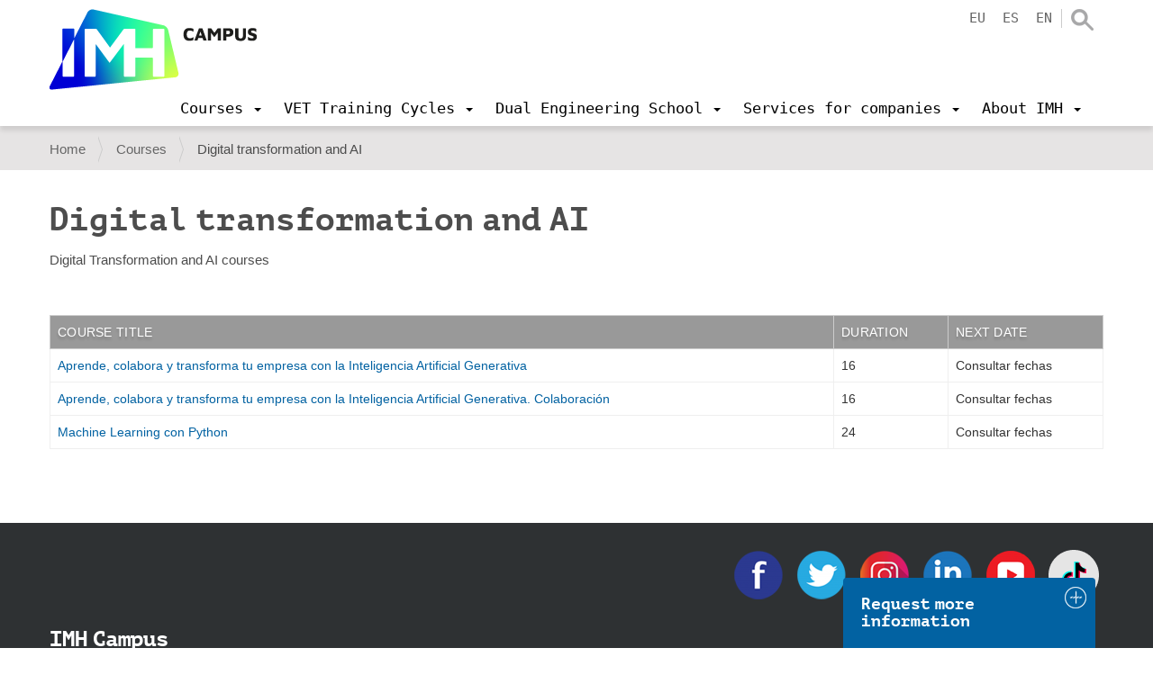

--- FILE ---
content_type: text/html;charset=utf-8
request_url: https://www.imh.eus/en/courses/data-analytics?set_language=en
body_size: 11079
content:
<!DOCTYPE html>
<html xmlns="http://www.w3.org/1999/xhtml" lang="en" xml:lang="en">

<head><meta http-equiv="Content-Type" content="text/html; charset=UTF-8" />
  <script src="https://consent.cookiefirst.com/sites/imh.eus-a65f80dc-bb72-4b65-b5aa-adf2a1a3447d/consent.js"></script>

  <!-- Google Tag Manager -->
  <script>(function (w, d, s, l, i) {
      w[l] = w[l] || []; w[l].push({
        'gtm.start':
          new Date().getTime(), event: 'gtm.js'
      }); var f = d.getElementsByTagName(s)[0],
        j = d.createElement(s), dl = l != 'dataLayer' ? '&l=' + l : ''; j.async = true; j.src =
          'https://www.googletagmanager.com/gtm.js?id=' + i + dl; f.parentNode.insertBefore(j, f);
    })(window, document, 'script', 'dataLayer', 'GTM-KDKNGPK');</script>
  <!-- End Google Tag Manager -->

  <!-- Google Tag Manager (noscript) -->
  <noscript><iframe src="https://www.googletagmanager.com/ns.html?id=GTM-KDKNGPK" height="0" width="0" style="display:none;visibility:hidden"></iframe></noscript>
  <!-- End Google Tag Manager (noscript) -->
  <title>Digital transformation and AI — IMH Campus</title>
  <link rel="shortcut icon" href="/++theme++imh-theme/favicons/imh-favicon.png" />
  <link rel="apple-touch-icon" sizes="180x180" href="/++theme++imh-theme/favicons/imh-apple-touch-icon.png" />
  <link rel="icon" type="image/png" sizes="32x32" href="/++theme++imh-theme/favicons/imh-favicon-32x32.png" />
  <link rel="icon" type="image/png" sizes="16x16" href="/++theme++imh-theme/favicons/imh-favicon-16x16.png" />
  <link rel="manifest" href="/++theme++imh-theme/favicons/imh-site.webmanifest" />
  <link rel="mask-icon" href="/++theme++imh-theme/favicons/imh-safari-pinned-tab.svg" color="#0000d4" />
  <meta name="msapplication-TileColor" content="#0000d4" />
  <meta name="theme-color" content="#ffffff" />
<meta name="DC.format" content="text/plain" /><meta name="DC.type" content="Folder" /><meta name="DC.date.valid_range" content="2023/05/18 - " /><meta name="DC.date.modified" content="2024-12-17T15:46:50+01:00" /><meta name="DC.date.created" content="2023-05-18T11:38:54+01:00" /><meta name="DC.language" content="en" /><meta content="summary" name="twitter:card" /><meta content="IMH" property="og:site_name" /><meta content="Digital transformation and AI" property="og:title" /><meta content="website" property="og:type" /><meta content="" property="og:description" /><meta content="https://www.imh.eus/en/courses/data-analytics" property="og:url" /><meta content="https://www.imh.eus/@@site-logo/IMH_Logoa_Campus_01_berdea_social.jpg" property="og:image" /><meta content="image/png" property="og:image:type" /><meta name="viewport" content="width=device-width, initial-scale=1.0" /><meta name="robots" content="all" /><meta name="generator" content="Plone - http://plone.com" /><link rel="alternate" hreflang="es" href="https://www.imh.eus/es/cursos/transformacion-digital" /><link rel="alternate" hreflang="eu" href="https://www.imh.eus/eu/ikastaroak/eraldaketa-digitala" /><link rel="alternate" hreflang="en" href="https://www.imh.eus/en/courses/data-analytics" /><link rel="preload" href="/++theme++imh-theme/fonts/Cloud-Light.woff" as="font" type="font/woff" crossorigin="" /><link rel="preload" href="/++theme++imh-theme/fonts/Cloud-Bold.woff" as="font" type="font/woff" crossorigin="" /><link rel="canonical" href="https://www.imh.eus/en/courses/data-analytics" /><link rel="search" href="https://www.imh.eus/en/@@search" title="Search this site" /><link rel="stylesheet" type="text/css" href="https://www.imh.eus/++plone++production/++unique++2019-04-05T16:07:15.237861/default.css" data-bundle="production" /><link rel="stylesheet" type="text/css" href="https://www.imh.eus/++resource++pp.client.plone/styles.css?version=2019-11-26%2000%3A00%3A00.000001" data-bundle="pp.client.plone" /><link rel="stylesheet" type="text/css" href="https://www.imh.eus//++theme++imh-theme/less/theme-compiled.css?v=16" data-bundle="diazo" /><script type="text/javascript">PORTAL_URL = 'https://www.imh.eus';</script><script type="text/javascript" src="https://www.imh.eus/++plone++production/++unique++2019-04-05T16:07:15.237861/default.js" data-bundle="production"></script><script type="text/javascript" src="https://www.imh.eus/++resource++pp.client.plone/local.js?version=2019-11-26%2000%3A00%3A00.000001" data-bundle="pp.client.plone"></script><script type="text/javascript" src="https://afarkas.github.io/lazysizes/plugins/bgset/ls.bgset.min.js"></script><script rel="preload" as="script" type="text/javascript" src="/++theme++imh-theme/js/customimh.js"></script><script type="text/javascript" rel="preload" as="script" async="" src="https://www.imh.eus/en/notinlinecookiecuttr.js"></script></head>

<body id="visual-portal-wrapper" class="frontend icons-off portaltype-folder section-courses site-en subsection-data-analytics template-area_view thumbs-on userrole-anonymous viewpermission-view" dir="ltr" data-i18ncatalogurl="https://www.imh.eus/plonejsi18n" data-view-url="https://www.imh.eus/en/courses/data-analytics" data-pat-livesearch="{&quot;minimumInputLength&quot;:3}" data-pat-plone-modal="{&quot;actionOptions&quot;: {&quot;displayInModal&quot;: false}}" data-portal-url="https://www.imh.eus" data-pat-pickadate="{&quot;date&quot;: {&quot;selectYears&quot;: 200}, &quot;time&quot;: {&quot;interval&quot;: 5 } }" data-base-url="https://www.imh.eus/en/courses/data-analytics"><section id="portal-toolbar"></section><div class="outer-wrapper">
    <header id="content-header" role="banner" class="navbar-fixed-top">
      <div class="container">
        
        <div id="portal-header">
    
  
    <a id="portal-logo" title="IMH Campus" href="https://www.imh.eus/en">
      <img src="/++theme++imh-theme/img/logo_campus.png" alt="IMH" class="biglogo" title="IMH" />
    </a>
  
  
  


<ul id="portal-languageselector" class="hidden-xs">
  
    <li class="language-eu">
      <a href="https://www.imh.eus/@@multilingual-selector/73e5102a3f174873871083eba97a8c59/eu?set_language=eu" title="Euskara">eu</a>
    </li>
  
    <li class="language-es">
      <a href="https://www.imh.eus/@@multilingual-selector/73e5102a3f174873871083eba97a8c59/es?set_language=es" title="Español">es</a>
    </li>
  
    <li class="currentLanguage language-en">
      <a href="https://www.imh.eus/@@multilingual-selector/73e5102a3f174873871083eba97a8c59/en?set_language=en" title="English">en</a>
    </li>
  
</ul>

<div id="portal-searchbox" class="hidden-xs">
  <a class="search-link" href="https://www.imh.eus/en/@@search"></a>
</div>

<div id="extra-logos">
  
  
</div>





</div>

      
        
        <div id="mainnavigation-wrapper">
          <div id="mainnavigation">

  <p class="hiddenStructure">Navigation</p>
  <nav class="plone-navbar" id="portal-globalnav-wrapper">
    <div class="container">
      <div class="plone-navbar-header">
        <button type="button" class="plone-navbar-toggle" data-toggle="collapse" data-target="#portal-globalnav-collapse">
          <span class="sr-only">Toggle navigation</span>
          <span class="icon-bar"></span>
          <span class="icon-bar"></span>
          <span class="icon-bar"></span>
        </button>
      </div>

      <div class="plone-collapse plone-navbar-collapse" id="portal-globalnav-collapse">
        <div class="visible-xs">
          <ul id="portal-languageselector-mobile" class="row">
              
              <li class="language-eu col-xs-3">
                  <a href="https://www.imh.eus/@@multilingual-selector/73e5102a3f174873871083eba97a8c59/eu?set_language=eu" title="Euskara">
                      Euskara
                  </a>
              </li>
              
              <li class="language-es col-xs-3">
                  <a href="https://www.imh.eus/@@multilingual-selector/73e5102a3f174873871083eba97a8c59/es?set_language=es" title="Español">
                      Español
                  </a>
              </li>
              
              <li class="currentLanguage language-en col-xs-3">
                  <a href="https://www.imh.eus/@@multilingual-selector/73e5102a3f174873871083eba97a8c59/en?set_language=en" title="English">
                      English
                  </a>
              </li>
              
          </ul>
          <div id="portal-searchbox-mobile" class="row">

              <form id="searchGadget_form" action="https://www.imh.eus/en/@@search" role="search" class="col-xs-12" data-pat-livesearch="ajaxUrl:https://www.imh.eus/en/@@ajax-search">

                  <div class="LSBox">
                  <label class="hiddenStructure" for="searchGadget">Search Site</label>

                  <input name="SearchableText" type="text" size="18" id="searchGadget" title="Search Site" placeholder="Search Site" class="searchField" />

                  <input class="searchButton" type="submit" value="Search" />

                  </div>
              </form>

          </div>
        </div>
        <a id="portal-logo" title="IMH Campus" class="hidden-xs smalllogo" style="display:none" href="https://www.imh.eus/en">
           <img src="/++theme++imh-theme/img/logo_mobile.png" alt="" />
        </a>
        <ul class="plone-nav plone-navbar-nav" id="portal-globalnav">
            <li class="dropdown">
                <a class="dropdown-toggle" data-toggle="dropdown" data-target="#" role="menu" href="#">
                       <span>Courses</span>
                       <span class="caret"></span>
                </a>
                <div class="dropdown-menu"><h2><a data-val="5011552417be46dfaf87a51ac6c6913c" href="https://www.imh.eus/en/courses" data-linktype="internal">Courses</a></h2>
<p><img src="https://www.imh.eus/eu/irudiak/ikastaroak/ikastaroak_menua.jpg" data-linktype="image" title="Ikastaroetako menua" alt="Ikastaroetako menua" data-val="15da565c0ea1419e84125be5df38ab69" class="imgmenu" /></p>
<ul>
<li style="list-style-type: none;">
<ul>
<li><a data-val="5011552417be46dfaf87a51ac6c6913c" href="https://www.imh.eus/en/courses" data-linktype="internal">Course finder</a></li>
<li><a data-val="d98f5bb81aec4fa9af9d26ba0d33492b" href="https://www.imh.eus/en/courses/training-for-unemployed" data-linktype="internal">Courses for unemployed people</a></li>
<li><a data-val="cb1c7bd7a72947d0bf53c4131f5f9625" href="https://www.imh.eus/en/courses/custom-courses" data-linktype="internal">Customised courses</a></li>
</ul>
</li>
<li style="list-style-type: none;"></li>
</ul></div>

                <!-- <ul
                    class="dropdown-menu"
                    role="menu" tal:define="section_headers section_link/columns">

                    <li tal:repeat="section_header section_headers">
                        <span class="goiburua" tal:content="section_header/title"></span>

                        <ul tal:define="links section_header/links">
                          <li tal:repeat="link links">
                            <a tal:content="link/title" tal:attributes="href link/url"></a>
                          </li>
                        </ul>

                    </li>

                </ul> -->

            </li>
            <li class="dropdown">
                <a class="dropdown-toggle" data-toggle="dropdown" data-target="#" role="menu" href="#">
                       <span>VET Training Cycles</span>
                       <span class="caret"></span>
                </a>
                <div class="dropdown-menu"><h2><a data-val="100dfebe8b9947c19c51d94b0db9ba4c" href="https://www.imh.eus/en/vet-training-cycles" data-linktype="internal">Vocational Training</a></h2>
<ul>
<li><a data-val="e038a63e685d4d889a5aa5999aa3db07" href="https://www.imh.eus/en/vet-training-cycles/higher-level" data-linktype="internal"><span class="goiburua">Higher Level Training Cycles</span></a>
<ul>
<li><a data-val="c55642ac73564fe5a872af27576d8ea4" href="https://www.imh.eus/en/vet-training-cycles/higher-level/mechanical-manufacturing-design" data-linktype="internal">Mechanical Manufacturing Design</a></li>
<li><a data-val="ab863576862b464f9d9f35af6899d7b6" href="https://www.imh.eus/en/vet-training-cycles/higher-level/production-programming-mechanical-manufacturing" data-linktype="internal">Production Programming in Mechanical Manufacturing</a></li>
<li><a data-val="ed483ab6456648e2ad6dbe4c7a06c952" href="https://www.imh.eus/en/vet-training-cycles/higher-level/industrial-mechatronics" data-linktype="internal">Industrial Mechatronics</a></li>
</ul>
<a data-val="6070816c37474a58a7152b7d5045e708" href="https://www.imh.eus/en/vet-training-cycles/intermediate" data-linktype="internal"><span class="goiburua">Intermediate Level Training Cycles</span></a><br />
<ul>
<li><a data-val="22ae37803d9541b6bdfa7e93c668d5e7" href="https://www.imh.eus/en/vet-training-cycles/intermediate/machining" data-linktype="internal">Machining</a></li>
<li><a data-val="f97ccddc4f6342de98c0ba63ca346dcc" href="https://www.imh.eus/en/vet-training-cycles/intermediate/electromechanical-maintenance" data-linktype="internal">Electromechanical Maintenance</a></li>
</ul>
</li>
<li><a data-val="890171b3f64e42ec808869cc86cf0f50" href="https://www.imh.eus/en/vet-training-cycles/vet-masters" data-linktype="internal"><span class="goiburua">VET Specialization</span></a>
<ul>
<li><a data-val="79b11b7013cb453f89bcbe83ccd222ef" href="https://www.imh.eus/en/vet-training-cycles/vet-masters/additive-manufacturing" data-linktype="internal">Additive Manufacturing</a></li>
</ul>
<a><span class="goiburua">Connection with companies</span></a>
<ul>
<li><a data-val="d0cf771b3e824c0eb665efbf5e711bc1" href="https://www.imh.eus/en/vet-training-cycles/dual-vocational-training-specialisation" data-linktype="internal">Dual Vocational Training/Specialisation</a></li>
<li><a data-val="c506bcb8198247f1823114137382a620" href="https://www.imh.eus/en/vet-training-cycles/erasmus-on-the-job-abroad" data-linktype="internal">On the job training</a></li>
<li><a data-val="ec783fe7b99b4c91a728bfaf740ae2fd" href="https://www.imh.eus/en/vet-training-cycles/imhkide-job-bank" data-linktype="internal">IMHKIDE Job Bank</a></li>
</ul>
<a data-val="637ba99131fb4085b80a31f932ee28f8" href="https://www.imh.eus/en/vet-training-cycles/innovative-methodology" data-linktype="internal"><span class="goiburua">Innovative methodologies</span></a></li>
<li><a><span class="goiburua">Useful information</span></a>
<ul>
<li><a data-val="94d500ac028741f180c8a89589dc45e6" href="https://www.imh.eus/es/ciclos-formativos/prematricula-matricula" data-linktype="internal">Registration and enrolment</a></li>
<li><a data-val="55f6cc6e1c534fdbabb0fdc4e22f5c55" href="https://www.imh.eus/en/vet-training-cycles/imh-awards" data-linktype="internal">IMH awards</a></li>
</ul>
<a data-val="2bd0924be1974fa3bc76569ee114f5ef" href="https://www.imh.eus/en/about-imh/corporate-information/facilities-equipment" data-linktype="internal" class="goiburua">Cutting-edge facilities and equipment</a></li>
</ul></div>

                <!-- <ul
                    class="dropdown-menu"
                    role="menu" tal:define="section_headers section_link/columns">

                    <li tal:repeat="section_header section_headers">
                        <span class="goiburua" tal:content="section_header/title"></span>

                        <ul tal:define="links section_header/links">
                          <li tal:repeat="link links">
                            <a tal:content="link/title" tal:attributes="href link/url"></a>
                          </li>
                        </ul>

                    </li>

                </ul> -->

            </li>
            <li class="dropdown">
                <a class="dropdown-toggle" data-toggle="dropdown" data-target="#" role="menu" href="#">
                       <span>Dual Engineering School</span>
                       <span class="caret"></span>
                </a>
                <div class="dropdown-menu"><h2><a data-val="97cdff97826d4b85a15b79a9e687e59a" href="https://www.imh.eus/en/engineering-school" data-linktype="internal">Dual Engineering School, Elgoibar</a></h2>
<ul>
<li><a data-val="c962cd83f10e4ac59589de2080479647" href="https://www.imh.eus/en/engineering-school/bachelors-degree-process-engineering" data-linktype="internal"><span class="goiburua">Bachelor's Degree in Process and Product Innovation Engineering</span></a>
<ul>
<li><a data-val="59ab0a0e155645e18735ee5671fc234a" href="https://www.imh.eus/en/engineering-school/bachelors-degree-process-engineering/entrance-requirements" data-linktype="internal">Entrance Requirements</a></li>
<li><a data-val="acecc928533b41df9e6b444cb06b4452" href="https://www.imh.eus/en/engineering-school/bachelors-degree-process-engineering/international-relations" data-linktype="internal">International Relations</a></li>
</ul>
</li>
<li><span class="goiburua"><a data-val="b82fee8dcced4e05be277139155f4676" href="https://www.imh.eus/en/engineering-school/digital-manufacturing-master" data-linktype="internal">University Master's Degree in Digital Manufacturing<br /></a></span>
<ul>
<li><a data-val="5643327ad0094808b6e0b1e74afe56ff" href="https://www.imh.eus/en/engineering-school/digital-manufacturing-master/experiences-opinions" data-linktype="internal">Experiences and opinions</a></li>
<li><a data-val="1a9d1f9e01bf4fd9931bcf01236cd121" href="https://www.imh.eus/en/engineering-school/digital-manufacturing-master/project-typology" data-linktype="internal">Project typology</a></li>
</ul>
<a data-val="9cafa2d8493e4e9abbcafca3594c5a66" href="https://www.imh.eus/en/engineering-school/postgraduate" data-linktype="internal"><span class="goiburua">Postgraduate courses</span></a><br />
<ul>
<li><a data-val="70e6b014b7414039980f30fe7b3944d5" href="https://www.imh.eus/en/engineering-school/postgraduate/university-specialisation-in-additive-manufacturing" data-linktype="internal">Additive Manufacturing</a></li>
</ul>
</li>
</ul>
<ul>
<li><a data-val="194aea89c81348acba000a2288606f2b" href="https://www.imh.eus/en/engineering-school/dual-engineering-school-elgoibar" data-linktype="internal"><span class="goiburua">About the University School</span></a><br />
<ul>
<li><a data-val="b4a00b2fd4074571869011edd4878ef2" href="https://www.imh.eus/en/engineering-school/dual-model-characteristics" data-linktype="internal">Dual Model (University/Company)</a></li>
<li><a data-val="c668907cc6624a8f9be95e03734d604c" href="https://www.imh.eus/en/engineering-school/dual-engineering-school-elgoibar/accommodation-transport" data-linktype="internal">Accommodation and transport</a></li>
<li><a data-val="ef4c5dcbe2ee490e8e78eac3f335d7cf" href="https://www.imh.eus/en/engineering-school/dual-engineering-school-elgoibar/professorship" data-linktype="internal">Lecturers</a></li>
<li><a data-val="67f318a0fd1543af95c37b3fdae987ab" href="https://www.imh.eus/en/engineering-school/dual-engineering-school-elgoibar/organisation-centre" data-linktype="internal">Organisation of the centre</a></li>
<li><a data-val="acecc928533b41df9e6b444cb06b4452" href="https://www.imh.eus/en/engineering-school/bachelors-degree-process-engineering/international-relations" data-linktype="internal">International Relations</a></li>
<li><a data-val="2903f569d3ec4796995272ee67153634" href="https://www.imh.eus/en/engineering-school/dual-engineering-school-elgoibar/origin-attachment-upv-ehu" data-linktype="internal">Origin and attachment to the UPV/EHU</a></li>
</ul>
</li>
</ul></div>

                <!-- <ul
                    class="dropdown-menu"
                    role="menu" tal:define="section_headers section_link/columns">

                    <li tal:repeat="section_header section_headers">
                        <span class="goiburua" tal:content="section_header/title"></span>

                        <ul tal:define="links section_header/links">
                          <li tal:repeat="link links">
                            <a tal:content="link/title" tal:attributes="href link/url"></a>
                          </li>
                        </ul>

                    </li>

                </ul> -->

            </li>
            <li class="dropdown">
                <a class="dropdown-toggle" data-toggle="dropdown" data-target="#" role="menu" href="#">
                       <span>Services for companies</span>
                       <span class="caret"></span>
                </a>
                <div class="dropdown-menu"><h2><a data-val="b58207838df24af6a97ffc5b51eedbc8" href="https://www.imh.eus/en/services-companies" data-linktype="internal">Services for companies</a></h2>
<ul>
<li>
<ul>
<li><a data-val="ab8075ec92e64098aa218e41e8dcaf57" href="https://www.imh.eus/en/services-companies/dual-training-internships-job-bank" data-linktype="internal">Talent recruitment: Dual training - internships - job bank</a></li>
<li><a data-val="eae4ff476c5042c0b2f29a6ddc8c6d11" href="https://www.imh.eus/en/services-companies/training-professionals" data-linktype="internal">Training for professionals</a></li>
</ul>
</li>
<li>
<ul>
<li><a data-val="954ab5f3d85c4006af26a3feac6a1f51" href="https://www.imh.eus/en/services-companies/innovation-tech-improvement" data-linktype="internal">Innovation and technological improvement</a></li>
<li><a data-val="106a6913a3a04596b50345cafbe0932f" href="https://www.imh.eus/en/services-companies/consulting-personnel-development" data-linktype="internal">Consulting for personnel development</a></li>
</ul>
</li>
<li>
<ul>
<li><a data-val="b2847c63f2ed4f42a06a8914fa87d9f8" href="https://www.imh.eus/en/about-imh/space-rental" data-linktype="internal">Space rental</a></li>
<li><a data-val="fcce08cdea3b4b1893f1f01ddc45af49" href="https://www.imh.eus/en/services-companies/innovation-tech-improvement/red-tkgune-1" data-linktype="internal">TKgune network</a></li>
</ul>
</li>
</ul></div>

                <!-- <ul
                    class="dropdown-menu"
                    role="menu" tal:define="section_headers section_link/columns">

                    <li tal:repeat="section_header section_headers">
                        <span class="goiburua" tal:content="section_header/title"></span>

                        <ul tal:define="links section_header/links">
                          <li tal:repeat="link links">
                            <a tal:content="link/title" tal:attributes="href link/url"></a>
                          </li>
                        </ul>

                    </li>

                </ul> -->

            </li>
            <li class="dropdown">
                <a class="dropdown-toggle" data-toggle="dropdown" data-target="#" role="menu" href="#">
                       <span>About IMH</span>
                       <span class="caret"></span>
                </a>
                <div class="dropdown-menu"><h2><a data-val="cc3760c442564375ad1a7b55ae674125" href="https://www.imh.eus/en/about-imh" data-linktype="internal">About IMH</a></h2>
<ul>
<li><a data-val="3a3f8d71b805449382880678f16b5905" href="https://www.imh.eus/en/about-imh/corporate-information" data-linktype="internal"><span class="goiburua">Corporate information</span></a><br />
<ul>
<li><a data-val="e6a43425a9c04b1c86987259e25d64e4" href="https://www.imh.eus/en/about-imh/corporate-information/work-with-us" data-linktype="internal">Work with us</a></li>
<li><a data-val="2bd0924be1974fa3bc76569ee114f5ef" href="https://www.imh.eus/en/about-imh/corporate-information/facilities-equipment" data-linktype="internal">Falicities and equipment</a></li>
<li><a data-val="cbf88d7a9e7c465f8044c67232dd78f9" href="https://www.imh.eus/en/about-imh/corporate-information/management-integrated-policy" data-linktype="internal">Management integrated policy</a></li>
<li><a data-val="cb85f89f167f4f9eb84086fed6f078c1" href="https://www.imh.eus/en/about-imh/corporate-information/social-commitment" data-linktype="internal">Social commitment / Values</a></li>
</ul>
</li>
<li><a data-val="c1ccf4f1d0c540a3bf791b39b4f0eafa" href="https://www.imh.eus/en/about-imh/projects" data-linktype="internal"><span class="goiburua">Projects</span></a><br />
<ul>
<li><a data-val="c1ccf4f1d0c540a3bf791b39b4f0eafa" href="https://www.imh.eus/en/about-imh/projects" data-linktype="internal">European</a></li>
<li><a data-val="becc9209ba0c452283c56a6da3b95d60" href="https://www.imh.eus/en/about-imh/projects/international-transfer-projects" data-linktype="internal">International</a></li>
<li><a data-val="c1ccf4f1d0c540a3bf791b39b4f0eafa" href="https://www.imh.eus/en/about-imh/projects" data-linktype="internal">Strategic Lines</a></li>
</ul>
<a data-val="b2847c63f2ed4f42a06a8914fa87d9f8" href="https://www.imh.eus/en/about-imh/space-rental" data-linktype="internal"><span class="goiburua">Space rental</span></a><br /><a data-val="d353c5086a0a4d718c466b3c5e64bcd7" href="https://www.imh.eus/en/about-imh/employment-agency-job-bank" data-linktype="internal"><span class="goiburua">Employment Agency / Job Bank</span></a></li>
<li><a data-val="c65b26e6dcfa4f15bb4cb897795d1409" href="https://www.imh.eus/en/about-imh/communication" data-linktype="internal"><span class="goiburua">Communication</span></a><br />
<ul>
<li><a data-val="e5512085fcf44f4cbc494202ddd53d09" href="https://www.imh.eus/en/about-imh/communication/events" data-linktype="internal">Events</a></li>
<li><a data-val="f2595e05bea1486e920b181de9dd3d57" href="https://www.imh.eus/en/about-imh/communication/noticias-1" data-linktype="internal">News</a></li>
</ul>
<a data-val="00843e27d96c42b58bdaa51ed4216f20" href="https://www.imh.eus/en/about-imh/contact" data-linktype="internal"><span class="goiburua">Contact</span></a><br />
<ul>
<li><a data-val="c942fa5ec83a46da9abb663e31d04a23" href="https://www.imh.eus/en/about-imh/contact/visita-imh-museo-maquina-herramienta-1" data-linktype="internal">Ask for your visit</a></li>
</ul>
</li>
</ul>
<p> </p></div>

                <!-- <ul
                    class="dropdown-menu"
                    role="menu" tal:define="section_headers section_link/columns">

                    <li tal:repeat="section_header section_headers">
                        <span class="goiburua" tal:content="section_header/title"></span>

                        <ul tal:define="links section_header/links">
                          <li tal:repeat="link links">
                            <a tal:content="link/title" tal:attributes="href link/url"></a>
                          </li>
                        </ul>

                    </li>

                </ul> -->

            </li>
        </ul>
      </div>
    </div>
  </nav>


</div>
        </div>
      </div>
    </header>
    <div id="oharrak-container">
</div>
    <div id="above-content-wrapper">
      <section id="viewlet-above-content"><nav id="portal-breadcrumbs" class="plone-breadcrumb">
  <div class="container">
    <span id="breadcrumbs-you-are-here" class="hiddenStructure">You are here:</span>
    <ol aria-labelledby="breadcrumbs-you-are-here">
      <li id="breadcrumbs-home">
        <a href="https://www.imh.eus/en">Home</a>
      </li>
      <li id="breadcrumbs-1">
        
          <a href="https://www.imh.eus/en/courses">Courses</a>
          
        
      </li>
      <li id="breadcrumbs-2">
        
          
          <span id="breadcrumbs-current">Digital transformation and AI</span>
        
      </li>
    </ol>
  </div>
</nav>
</section>
    </div>
    <div id="carousel-content"></div>
    <div class="container">
      <div class="row">
        <aside id="global_statusmessage">
        

        <div> </div>
      </aside>
      </div>
      <main id="main-container" class="row row-offcanvas row-offcanvas-right" role="main">
        

    

    <div class="col-xs-12 col-sm-12">
      <div class="row">
        <div class="col-xs-12 col-sm-12">
          <article id="content">
                
                  <header>
                    <div id="viewlet-above-content-title"><span id="social-tags-body" style="display: none" itemscope="" itemtype="http://schema.org/WebPage">
  <span itemprop="name">Digital transformation and AI</span>
  <span itemprop="description"></span>
  <span itemprop="url">https://www.imh.eus/en/courses/data-analytics</span>
  <span itemprop="image">https://www.imh.eus/@@site-logo/IMH_Logoa_Campus_01_berdea_social.jpg</span>
</span>
</div>
                    
                      <h1 class="documentFirstHeading">Digital transformation and AI</h1>
                    
                    <div id="viewlet-below-content-title"><div class="documentByLine">

  
</div>
</div>

                    
  
                  </header>

                  <section id="viewlet-above-content-body"></section>
                  <section id="content-core">
                    
  <div id="static-content-column">
      <div id="parent-fieldname-text" class="stx">
        <p>Digital Transformation and AI courses</p>
      </div>
  </div>
  <div id="course-results">

    <div id="more-dates">
            <div class="rg-container">
                  <div class="rg-content">
                           <table class="rg-table table">
                               <thead>
                                   <tr>
                                       <th class="text rg-th">Course title</th>
                                       <th class="text rg-th">Duration</th>
                                       <th class="text rg-th">Next date</th>
                                   </tr>
                               </thead>
                               <tbody>
                                        <tr>
                                          <td data-title="Course title">
                                            <a href="https://www.imh.eus/es/cursos/transformacion-digital/transforma-empresa-inteligencia-artificial-generativa">
                                              <span>Aprende, colabora y transforma tu empresa con la Inteligencia Artificial Generativa</span>
                                            </a>
                                          </td>
                                          <td data-title="Duration">
                                            <span>16</span>
                                          </td>
                                          <td class="pat-moment" data-title="Next date" data-pat-moment="format:L;">Consultar fechas</td>

                                        </tr>
                                        <tr>
                                          <td data-title="Course title">
                                            <a href="https://www.imh.eus/es/cursos/transformacion-digital/transforma-empresa-inteligencia-artificial-generativa-colaboracion">
                                              <span>Aprende, colabora y transforma tu empresa con la Inteligencia Artificial Generativa.  Colaboración</span>
                                            </a>
                                          </td>
                                          <td data-title="Duration">
                                            <span>16</span>
                                          </td>
                                          <td class="pat-moment" data-title="Next date" data-pat-moment="format:L;">Consultar fechas</td>

                                        </tr>
                                        <tr>
                                          <td data-title="Course title">
                                            <a href="https://www.imh.eus/es/cursos/transformacion-digital/machine-learning-para-python">
                                              <span>Machine Learning con Python</span>
                                            </a>
                                          </td>
                                          <td data-title="Duration">
                                            <span>24</span>
                                          </td>
                                          <td class="pat-moment" data-title="Next date" data-pat-moment="format:L;">Consultar fechas</td>

                                        </tr>

                                </tbody>
                           </table>
                  </div>
            </div>
            

    <!-- Navigation -->


  





      </div>

  </div>

                  </section>
                  <section id="viewlet-below-content-body">



    <div class="visualClear"><!-- --></div>

    <div class="documentActions">
        

        

    </div>

</section>
                
              </article>
        </div>
        <footer>
          <div class="col-sm-8 col-xs-12 col-sm-push-2">
            <div id="viewlet-below-content">


</div>
          </div>
        </footer>
      </div>
    </div>
  
        <div id="static-content-menu" class="col-lg-10 col-lg-offset-1"></div>
        <div id="column1-container"></div>
        <div id="column2-container"></div>
      </main>
      <!--/row-->
    </div>
    <!--/container-->
  </div><!--/outer-wrapper --><div id="contactform-footer">


  <div id="contactclose" class="hidden">
    <a href="javascript:return False">
      <img class="pull-right" src="/++theme++imh-theme/img/contactclose.png" alt="Close button" style="width:24px;height:24px" />
    </a>
    <h3 class="contactformviewlet-footer-title"><a href="javascript:return False">Request more information</a></h3>
  </div>
  <div id="contactopen">
    <a href="javascript:return False">
      <img class="pull-right" src="/++theme++imh-theme/img/contactopen.png" alt="Open button" style="width:24px;height:24px;" />
    </a>
    <h3 class="contactformviewlet-footer-title"><a href="javascript:return False">Request more information</a></h3>
  </div>
  <div class="contact-form-text">
    <p>Do you need more information?<br />Please contact us:<br /><a href="tel:943748265" data-linktype="external" data-val="tel:+34943748266">943 74 82 66</a><br /><br />or fill in this form:</p>
  </div>
  <script async="" defer="defer" src="https://www.google.com/recaptcha/api.js?hl=en"></script>

<form id="contactform2" action="https://www.imh.eus/en/courses/data-analytics/contactformmacro?path=" method="post" enctype="multipart/form-data">
  <div id="html_element"></div>
  <input required="required" class="form-control" id="name" name="name" placeholder="Name" type="text" />
  <input required="required" class="form-control" id="surnames" name="surnames" placeholder="Surname" type="text" />
  <input required="required" class="form-control" id="nan" name="nan" placeholder="ID (DNI/NIE)" type="text" />
  <input required="required" class="form-control" id="telephone" name="telephone" placeholder="Phone" minlength="9" type="text" />
  <input required="required" class="form-control" id="email" name="email" placeholder="E-mail" type="email" />
  

  <textarea required="required" class="form-control" id="comment" name="comment" cols="10" rows="3">
    
  </textarea>

  <div class="checkbox">
    <label>
      <input type="checkbox" value="gdpr" name="gdpr" id="gdpr" required="" />
      
      
      
        <p>I have read and ACCEPT
          <a href="/en/about-imh/corporate-information/condiciones-legales-1" data-linktype="internal">IMH's private
            policy</a>
        </p>
      
    </label>
  </div>

  <div id="enrollform-controls">
    <div class="g-recaptcha" data-sitekey="6LfB7joUAAAAACaI4vxlJrYXtO0fFquHFrYc7HtA" data-size="invisible" data-callback="submitMyForm"></div>
    <button name="contactform-button" class="btn btn btn-primary" type="submit">Submit</button>
  </div>
  <script>
    var myForm = $("#contactform2");

    function submitMyForm() {
      myForm.trigger("submit", [true]);
    }

    $(function () {
      myForm.on("submit", function (e, skipRecaptcha) {
        if (skipRecaptcha) {
          return;
        }
        e.preventDefault();
        grecaptcha.execute();
      });
    });
  </script>
</form>
  <script type="text/javascript">
    $( document ).ready(function() {
      $('#contactform-footer #contactform2').hide();
      $('#contactform-footer .contact-form-text').hide();
      $( "#contactclose" ).click(function() {
        $( "#contactform-footer #contactform2" ).toggle( "slow" );
        $('#contactform-footer .contact-form-text').toggle( "slow" );
        $( "#contactopen" ).show();
        $( "#contactclose" ).hide();
      });
      $( "#contactopen" ).click(function() {
        $( "#contactform-footer #contactform2" ).toggle( "slow" );
          $('#contactform-footer .contact-form-text').toggle( "slow" );
        $( "#contactclose" ).show();
        $("#contactclose").removeClass("hidden");
        $( "#contactopen" ).hide();
      });
    });
  </script>




</div><footer id="portal-footer-wrapper" role="contentinfo">
    <div class="container" id="portal-footer">
        <ul class="footer-share-icons pull-right">
  <li>
    <a class="addthis_button_facebook at300b" href="https://www.facebook.com/ImhCampus" title="IMH Facebook">
      <img src="/++theme++imh-theme/img/i_facebook.png" alt="IMH Facebook" />
    </a>
  </li>
  <li>
    <a class="addthis_button_twitter at300b" href="https://twitter.com/ImhCampus" title="IMH Twitter">
      <img src="/++theme++imh-theme/img/i_twitter.png" alt="IMH Twitter" />
    </a>
  </li>
  <li>
    <a class="addthis_button_instagram at300b" title="IMH Instagram" href="https://www.instagram.com/imhcampus/">
      <img src="/++theme++imh-theme/img/i_instagram.png" alt="IMH Instagram" />
    </a>
  </li>
  <li>
    <a class="addthis_button_linkedin at300b" title="IMH Linkedin" href="https://www.linkedin.com/school/imhcampus">
      <img src="/++theme++imh-theme/img/i_linkedin.png" alt="IMH LinkedIn" />
    </a>
  </li>

  <li>
    <a class="addthis_button_youtube at300b" title="IMH Youtube" href="https://www.youtube.com/c/imhcampus">
      <img src="/++theme++imh-theme/img/i_youtube.png" alt="IMH YouTube" />
    </a>
  </li>
  <li>
    <a class="" title="IMH Tiktok" href="https://www.tiktok.com/@imhcampus">
      <img src="/++theme++imh-theme/img/i_tiktok.png" alt="IMH Tiktok" />
    </a>
  </li>
</ul>

<div class="row">
	<div class="col-xs-12">
		
<div class="portletWrapper" id="portletwrapper-706c6f6e652e666f6f746572706f72746c6574730a636f6e746578740a2f506c6f6e652f656e0a666f6f7465722d696e2d656e676c697368" data-portlethash="706c6f6e652e666f6f746572706f72746c6574730a636f6e746578740a2f506c6f6e652f656e0a666f6f7465722d696e2d656e676c697368"><div class="portletStaticText portlet-static-footer-in-english"><h3>IMH Campus</h3>
<p><a data-val="7c64e1630e7b43ac868b49e1e9076c18" href="https://www.imh.eus/eu/imh/kontaktua" data-linktype="internal" class="location">How to get here</a> <br />Azkue auzoa 1 · Post code 48 · E-20870 Elgoibar · Gipuzkoa<br />Tel.: <a href="tel:+34943744132" data-linktype="external" data-val="tel:+34943744132">+34 943 74 41 32</a> · <a href="mailto:imh@imh.eus?subject=IMH webgunetik mezua" data-linktype="email" data-val="imh@imh.eus" data-subject="IMH webgunetik mezua">imh@imh.eus</a> · GPS: <a href="https://goo.gl/maps/dgWzEHtWrRJ2" data-linktype="external" data-val="https://goo.gl/maps/dgWzEHtWrRJ2">43.211483, -2.410533</a></p>
<ul>
<li style="text-align: left;"><a data-val="fa6caecf46914562ba78c69cd35745ef" href="https://www.imh.eus/en/about-imh/corporate-information/transparency" data-linktype="internal">Transparency</a></li>
<li style="text-align: left;"><a data-val="3ae7f5653b4e4587b2d314fa1c2118ba" href="https://www.imh.eus/en/about-imh/corporate-information/legal-terms" data-linktype="internal">Legal Requirements</a></li>
<li style="text-align: left;"><a data-val="9e2771ae4296449182c156d1c3f3051b" href="https://www.imh.eus/en/sugerencias-reclamaciones" data-linktype="internal">Suggestions / Complaints</a></li>
<li style="text-align: left;"><a href="#" data-linktype="external" data-val="#">Results</a></li>
<li style="text-align: left;"><a href="https://legalcompliance.com.es/?id=c5a8477acd" data-linktype="external" data-val="https://legalcompliance.com.es/?id=c5a8477acd">Complaint channel</a></li>
</ul></div>


</div>

<div class="portletWrapper" id="portletwrapper-706c6f6e652e666f6f746572706f72746c6574730a636f6e746578740a2f506c6f6e650a616374696f6e73" data-portlethash="706c6f6e652e666f6f746572706f72746c6574730a636f6e746578740a2f506c6f6e650a616374696f6e73">

<aside class="portlet portletActions">

  
  <div class="portletContent">
    <ul class="actions-site_actions">
      
        <li class="portletItem">
          <a href="https://www.imh.eus/en/sitemap">

            <span>Site Map</span>

            

          </a>
        </li>
      
        <li class="portletItem">
          <a href="https://www.imh.eus/en/accessibility-info">

            <span>Accessibility</span>

            

          </a>
        </li>
      
        <li class="portletItem">
          <a href="https://www.imh.eus/en/contactform">

            <span>Contact</span>

            

          </a>
        </li>
      
    </ul>
  </div>
</aside>

</div>


	</div>
</div>




      </div>
  </footer><div class="visible-xs">
    <div id="mobile-share-wrapper" style="display:none;">
      <div class="container">
        <div class="row"></div>
      </div>
    </div>
  </div></body>

</html>

--- FILE ---
content_type: text/html; charset=utf-8
request_url: https://www.google.com/recaptcha/api2/anchor?ar=1&k=6LfB7joUAAAAACaI4vxlJrYXtO0fFquHFrYc7HtA&co=aHR0cHM6Ly93d3cuaW1oLmV1czo0NDM.&hl=en&v=N67nZn4AqZkNcbeMu4prBgzg&size=invisible&anchor-ms=20000&execute-ms=30000&cb=ixeytd1xfyaq
body_size: 50397
content:
<!DOCTYPE HTML><html dir="ltr" lang="en"><head><meta http-equiv="Content-Type" content="text/html; charset=UTF-8">
<meta http-equiv="X-UA-Compatible" content="IE=edge">
<title>reCAPTCHA</title>
<style type="text/css">
/* cyrillic-ext */
@font-face {
  font-family: 'Roboto';
  font-style: normal;
  font-weight: 400;
  font-stretch: 100%;
  src: url(//fonts.gstatic.com/s/roboto/v48/KFO7CnqEu92Fr1ME7kSn66aGLdTylUAMa3GUBHMdazTgWw.woff2) format('woff2');
  unicode-range: U+0460-052F, U+1C80-1C8A, U+20B4, U+2DE0-2DFF, U+A640-A69F, U+FE2E-FE2F;
}
/* cyrillic */
@font-face {
  font-family: 'Roboto';
  font-style: normal;
  font-weight: 400;
  font-stretch: 100%;
  src: url(//fonts.gstatic.com/s/roboto/v48/KFO7CnqEu92Fr1ME7kSn66aGLdTylUAMa3iUBHMdazTgWw.woff2) format('woff2');
  unicode-range: U+0301, U+0400-045F, U+0490-0491, U+04B0-04B1, U+2116;
}
/* greek-ext */
@font-face {
  font-family: 'Roboto';
  font-style: normal;
  font-weight: 400;
  font-stretch: 100%;
  src: url(//fonts.gstatic.com/s/roboto/v48/KFO7CnqEu92Fr1ME7kSn66aGLdTylUAMa3CUBHMdazTgWw.woff2) format('woff2');
  unicode-range: U+1F00-1FFF;
}
/* greek */
@font-face {
  font-family: 'Roboto';
  font-style: normal;
  font-weight: 400;
  font-stretch: 100%;
  src: url(//fonts.gstatic.com/s/roboto/v48/KFO7CnqEu92Fr1ME7kSn66aGLdTylUAMa3-UBHMdazTgWw.woff2) format('woff2');
  unicode-range: U+0370-0377, U+037A-037F, U+0384-038A, U+038C, U+038E-03A1, U+03A3-03FF;
}
/* math */
@font-face {
  font-family: 'Roboto';
  font-style: normal;
  font-weight: 400;
  font-stretch: 100%;
  src: url(//fonts.gstatic.com/s/roboto/v48/KFO7CnqEu92Fr1ME7kSn66aGLdTylUAMawCUBHMdazTgWw.woff2) format('woff2');
  unicode-range: U+0302-0303, U+0305, U+0307-0308, U+0310, U+0312, U+0315, U+031A, U+0326-0327, U+032C, U+032F-0330, U+0332-0333, U+0338, U+033A, U+0346, U+034D, U+0391-03A1, U+03A3-03A9, U+03B1-03C9, U+03D1, U+03D5-03D6, U+03F0-03F1, U+03F4-03F5, U+2016-2017, U+2034-2038, U+203C, U+2040, U+2043, U+2047, U+2050, U+2057, U+205F, U+2070-2071, U+2074-208E, U+2090-209C, U+20D0-20DC, U+20E1, U+20E5-20EF, U+2100-2112, U+2114-2115, U+2117-2121, U+2123-214F, U+2190, U+2192, U+2194-21AE, U+21B0-21E5, U+21F1-21F2, U+21F4-2211, U+2213-2214, U+2216-22FF, U+2308-230B, U+2310, U+2319, U+231C-2321, U+2336-237A, U+237C, U+2395, U+239B-23B7, U+23D0, U+23DC-23E1, U+2474-2475, U+25AF, U+25B3, U+25B7, U+25BD, U+25C1, U+25CA, U+25CC, U+25FB, U+266D-266F, U+27C0-27FF, U+2900-2AFF, U+2B0E-2B11, U+2B30-2B4C, U+2BFE, U+3030, U+FF5B, U+FF5D, U+1D400-1D7FF, U+1EE00-1EEFF;
}
/* symbols */
@font-face {
  font-family: 'Roboto';
  font-style: normal;
  font-weight: 400;
  font-stretch: 100%;
  src: url(//fonts.gstatic.com/s/roboto/v48/KFO7CnqEu92Fr1ME7kSn66aGLdTylUAMaxKUBHMdazTgWw.woff2) format('woff2');
  unicode-range: U+0001-000C, U+000E-001F, U+007F-009F, U+20DD-20E0, U+20E2-20E4, U+2150-218F, U+2190, U+2192, U+2194-2199, U+21AF, U+21E6-21F0, U+21F3, U+2218-2219, U+2299, U+22C4-22C6, U+2300-243F, U+2440-244A, U+2460-24FF, U+25A0-27BF, U+2800-28FF, U+2921-2922, U+2981, U+29BF, U+29EB, U+2B00-2BFF, U+4DC0-4DFF, U+FFF9-FFFB, U+10140-1018E, U+10190-1019C, U+101A0, U+101D0-101FD, U+102E0-102FB, U+10E60-10E7E, U+1D2C0-1D2D3, U+1D2E0-1D37F, U+1F000-1F0FF, U+1F100-1F1AD, U+1F1E6-1F1FF, U+1F30D-1F30F, U+1F315, U+1F31C, U+1F31E, U+1F320-1F32C, U+1F336, U+1F378, U+1F37D, U+1F382, U+1F393-1F39F, U+1F3A7-1F3A8, U+1F3AC-1F3AF, U+1F3C2, U+1F3C4-1F3C6, U+1F3CA-1F3CE, U+1F3D4-1F3E0, U+1F3ED, U+1F3F1-1F3F3, U+1F3F5-1F3F7, U+1F408, U+1F415, U+1F41F, U+1F426, U+1F43F, U+1F441-1F442, U+1F444, U+1F446-1F449, U+1F44C-1F44E, U+1F453, U+1F46A, U+1F47D, U+1F4A3, U+1F4B0, U+1F4B3, U+1F4B9, U+1F4BB, U+1F4BF, U+1F4C8-1F4CB, U+1F4D6, U+1F4DA, U+1F4DF, U+1F4E3-1F4E6, U+1F4EA-1F4ED, U+1F4F7, U+1F4F9-1F4FB, U+1F4FD-1F4FE, U+1F503, U+1F507-1F50B, U+1F50D, U+1F512-1F513, U+1F53E-1F54A, U+1F54F-1F5FA, U+1F610, U+1F650-1F67F, U+1F687, U+1F68D, U+1F691, U+1F694, U+1F698, U+1F6AD, U+1F6B2, U+1F6B9-1F6BA, U+1F6BC, U+1F6C6-1F6CF, U+1F6D3-1F6D7, U+1F6E0-1F6EA, U+1F6F0-1F6F3, U+1F6F7-1F6FC, U+1F700-1F7FF, U+1F800-1F80B, U+1F810-1F847, U+1F850-1F859, U+1F860-1F887, U+1F890-1F8AD, U+1F8B0-1F8BB, U+1F8C0-1F8C1, U+1F900-1F90B, U+1F93B, U+1F946, U+1F984, U+1F996, U+1F9E9, U+1FA00-1FA6F, U+1FA70-1FA7C, U+1FA80-1FA89, U+1FA8F-1FAC6, U+1FACE-1FADC, U+1FADF-1FAE9, U+1FAF0-1FAF8, U+1FB00-1FBFF;
}
/* vietnamese */
@font-face {
  font-family: 'Roboto';
  font-style: normal;
  font-weight: 400;
  font-stretch: 100%;
  src: url(//fonts.gstatic.com/s/roboto/v48/KFO7CnqEu92Fr1ME7kSn66aGLdTylUAMa3OUBHMdazTgWw.woff2) format('woff2');
  unicode-range: U+0102-0103, U+0110-0111, U+0128-0129, U+0168-0169, U+01A0-01A1, U+01AF-01B0, U+0300-0301, U+0303-0304, U+0308-0309, U+0323, U+0329, U+1EA0-1EF9, U+20AB;
}
/* latin-ext */
@font-face {
  font-family: 'Roboto';
  font-style: normal;
  font-weight: 400;
  font-stretch: 100%;
  src: url(//fonts.gstatic.com/s/roboto/v48/KFO7CnqEu92Fr1ME7kSn66aGLdTylUAMa3KUBHMdazTgWw.woff2) format('woff2');
  unicode-range: U+0100-02BA, U+02BD-02C5, U+02C7-02CC, U+02CE-02D7, U+02DD-02FF, U+0304, U+0308, U+0329, U+1D00-1DBF, U+1E00-1E9F, U+1EF2-1EFF, U+2020, U+20A0-20AB, U+20AD-20C0, U+2113, U+2C60-2C7F, U+A720-A7FF;
}
/* latin */
@font-face {
  font-family: 'Roboto';
  font-style: normal;
  font-weight: 400;
  font-stretch: 100%;
  src: url(//fonts.gstatic.com/s/roboto/v48/KFO7CnqEu92Fr1ME7kSn66aGLdTylUAMa3yUBHMdazQ.woff2) format('woff2');
  unicode-range: U+0000-00FF, U+0131, U+0152-0153, U+02BB-02BC, U+02C6, U+02DA, U+02DC, U+0304, U+0308, U+0329, U+2000-206F, U+20AC, U+2122, U+2191, U+2193, U+2212, U+2215, U+FEFF, U+FFFD;
}
/* cyrillic-ext */
@font-face {
  font-family: 'Roboto';
  font-style: normal;
  font-weight: 500;
  font-stretch: 100%;
  src: url(//fonts.gstatic.com/s/roboto/v48/KFO7CnqEu92Fr1ME7kSn66aGLdTylUAMa3GUBHMdazTgWw.woff2) format('woff2');
  unicode-range: U+0460-052F, U+1C80-1C8A, U+20B4, U+2DE0-2DFF, U+A640-A69F, U+FE2E-FE2F;
}
/* cyrillic */
@font-face {
  font-family: 'Roboto';
  font-style: normal;
  font-weight: 500;
  font-stretch: 100%;
  src: url(//fonts.gstatic.com/s/roboto/v48/KFO7CnqEu92Fr1ME7kSn66aGLdTylUAMa3iUBHMdazTgWw.woff2) format('woff2');
  unicode-range: U+0301, U+0400-045F, U+0490-0491, U+04B0-04B1, U+2116;
}
/* greek-ext */
@font-face {
  font-family: 'Roboto';
  font-style: normal;
  font-weight: 500;
  font-stretch: 100%;
  src: url(//fonts.gstatic.com/s/roboto/v48/KFO7CnqEu92Fr1ME7kSn66aGLdTylUAMa3CUBHMdazTgWw.woff2) format('woff2');
  unicode-range: U+1F00-1FFF;
}
/* greek */
@font-face {
  font-family: 'Roboto';
  font-style: normal;
  font-weight: 500;
  font-stretch: 100%;
  src: url(//fonts.gstatic.com/s/roboto/v48/KFO7CnqEu92Fr1ME7kSn66aGLdTylUAMa3-UBHMdazTgWw.woff2) format('woff2');
  unicode-range: U+0370-0377, U+037A-037F, U+0384-038A, U+038C, U+038E-03A1, U+03A3-03FF;
}
/* math */
@font-face {
  font-family: 'Roboto';
  font-style: normal;
  font-weight: 500;
  font-stretch: 100%;
  src: url(//fonts.gstatic.com/s/roboto/v48/KFO7CnqEu92Fr1ME7kSn66aGLdTylUAMawCUBHMdazTgWw.woff2) format('woff2');
  unicode-range: U+0302-0303, U+0305, U+0307-0308, U+0310, U+0312, U+0315, U+031A, U+0326-0327, U+032C, U+032F-0330, U+0332-0333, U+0338, U+033A, U+0346, U+034D, U+0391-03A1, U+03A3-03A9, U+03B1-03C9, U+03D1, U+03D5-03D6, U+03F0-03F1, U+03F4-03F5, U+2016-2017, U+2034-2038, U+203C, U+2040, U+2043, U+2047, U+2050, U+2057, U+205F, U+2070-2071, U+2074-208E, U+2090-209C, U+20D0-20DC, U+20E1, U+20E5-20EF, U+2100-2112, U+2114-2115, U+2117-2121, U+2123-214F, U+2190, U+2192, U+2194-21AE, U+21B0-21E5, U+21F1-21F2, U+21F4-2211, U+2213-2214, U+2216-22FF, U+2308-230B, U+2310, U+2319, U+231C-2321, U+2336-237A, U+237C, U+2395, U+239B-23B7, U+23D0, U+23DC-23E1, U+2474-2475, U+25AF, U+25B3, U+25B7, U+25BD, U+25C1, U+25CA, U+25CC, U+25FB, U+266D-266F, U+27C0-27FF, U+2900-2AFF, U+2B0E-2B11, U+2B30-2B4C, U+2BFE, U+3030, U+FF5B, U+FF5D, U+1D400-1D7FF, U+1EE00-1EEFF;
}
/* symbols */
@font-face {
  font-family: 'Roboto';
  font-style: normal;
  font-weight: 500;
  font-stretch: 100%;
  src: url(//fonts.gstatic.com/s/roboto/v48/KFO7CnqEu92Fr1ME7kSn66aGLdTylUAMaxKUBHMdazTgWw.woff2) format('woff2');
  unicode-range: U+0001-000C, U+000E-001F, U+007F-009F, U+20DD-20E0, U+20E2-20E4, U+2150-218F, U+2190, U+2192, U+2194-2199, U+21AF, U+21E6-21F0, U+21F3, U+2218-2219, U+2299, U+22C4-22C6, U+2300-243F, U+2440-244A, U+2460-24FF, U+25A0-27BF, U+2800-28FF, U+2921-2922, U+2981, U+29BF, U+29EB, U+2B00-2BFF, U+4DC0-4DFF, U+FFF9-FFFB, U+10140-1018E, U+10190-1019C, U+101A0, U+101D0-101FD, U+102E0-102FB, U+10E60-10E7E, U+1D2C0-1D2D3, U+1D2E0-1D37F, U+1F000-1F0FF, U+1F100-1F1AD, U+1F1E6-1F1FF, U+1F30D-1F30F, U+1F315, U+1F31C, U+1F31E, U+1F320-1F32C, U+1F336, U+1F378, U+1F37D, U+1F382, U+1F393-1F39F, U+1F3A7-1F3A8, U+1F3AC-1F3AF, U+1F3C2, U+1F3C4-1F3C6, U+1F3CA-1F3CE, U+1F3D4-1F3E0, U+1F3ED, U+1F3F1-1F3F3, U+1F3F5-1F3F7, U+1F408, U+1F415, U+1F41F, U+1F426, U+1F43F, U+1F441-1F442, U+1F444, U+1F446-1F449, U+1F44C-1F44E, U+1F453, U+1F46A, U+1F47D, U+1F4A3, U+1F4B0, U+1F4B3, U+1F4B9, U+1F4BB, U+1F4BF, U+1F4C8-1F4CB, U+1F4D6, U+1F4DA, U+1F4DF, U+1F4E3-1F4E6, U+1F4EA-1F4ED, U+1F4F7, U+1F4F9-1F4FB, U+1F4FD-1F4FE, U+1F503, U+1F507-1F50B, U+1F50D, U+1F512-1F513, U+1F53E-1F54A, U+1F54F-1F5FA, U+1F610, U+1F650-1F67F, U+1F687, U+1F68D, U+1F691, U+1F694, U+1F698, U+1F6AD, U+1F6B2, U+1F6B9-1F6BA, U+1F6BC, U+1F6C6-1F6CF, U+1F6D3-1F6D7, U+1F6E0-1F6EA, U+1F6F0-1F6F3, U+1F6F7-1F6FC, U+1F700-1F7FF, U+1F800-1F80B, U+1F810-1F847, U+1F850-1F859, U+1F860-1F887, U+1F890-1F8AD, U+1F8B0-1F8BB, U+1F8C0-1F8C1, U+1F900-1F90B, U+1F93B, U+1F946, U+1F984, U+1F996, U+1F9E9, U+1FA00-1FA6F, U+1FA70-1FA7C, U+1FA80-1FA89, U+1FA8F-1FAC6, U+1FACE-1FADC, U+1FADF-1FAE9, U+1FAF0-1FAF8, U+1FB00-1FBFF;
}
/* vietnamese */
@font-face {
  font-family: 'Roboto';
  font-style: normal;
  font-weight: 500;
  font-stretch: 100%;
  src: url(//fonts.gstatic.com/s/roboto/v48/KFO7CnqEu92Fr1ME7kSn66aGLdTylUAMa3OUBHMdazTgWw.woff2) format('woff2');
  unicode-range: U+0102-0103, U+0110-0111, U+0128-0129, U+0168-0169, U+01A0-01A1, U+01AF-01B0, U+0300-0301, U+0303-0304, U+0308-0309, U+0323, U+0329, U+1EA0-1EF9, U+20AB;
}
/* latin-ext */
@font-face {
  font-family: 'Roboto';
  font-style: normal;
  font-weight: 500;
  font-stretch: 100%;
  src: url(//fonts.gstatic.com/s/roboto/v48/KFO7CnqEu92Fr1ME7kSn66aGLdTylUAMa3KUBHMdazTgWw.woff2) format('woff2');
  unicode-range: U+0100-02BA, U+02BD-02C5, U+02C7-02CC, U+02CE-02D7, U+02DD-02FF, U+0304, U+0308, U+0329, U+1D00-1DBF, U+1E00-1E9F, U+1EF2-1EFF, U+2020, U+20A0-20AB, U+20AD-20C0, U+2113, U+2C60-2C7F, U+A720-A7FF;
}
/* latin */
@font-face {
  font-family: 'Roboto';
  font-style: normal;
  font-weight: 500;
  font-stretch: 100%;
  src: url(//fonts.gstatic.com/s/roboto/v48/KFO7CnqEu92Fr1ME7kSn66aGLdTylUAMa3yUBHMdazQ.woff2) format('woff2');
  unicode-range: U+0000-00FF, U+0131, U+0152-0153, U+02BB-02BC, U+02C6, U+02DA, U+02DC, U+0304, U+0308, U+0329, U+2000-206F, U+20AC, U+2122, U+2191, U+2193, U+2212, U+2215, U+FEFF, U+FFFD;
}
/* cyrillic-ext */
@font-face {
  font-family: 'Roboto';
  font-style: normal;
  font-weight: 900;
  font-stretch: 100%;
  src: url(//fonts.gstatic.com/s/roboto/v48/KFO7CnqEu92Fr1ME7kSn66aGLdTylUAMa3GUBHMdazTgWw.woff2) format('woff2');
  unicode-range: U+0460-052F, U+1C80-1C8A, U+20B4, U+2DE0-2DFF, U+A640-A69F, U+FE2E-FE2F;
}
/* cyrillic */
@font-face {
  font-family: 'Roboto';
  font-style: normal;
  font-weight: 900;
  font-stretch: 100%;
  src: url(//fonts.gstatic.com/s/roboto/v48/KFO7CnqEu92Fr1ME7kSn66aGLdTylUAMa3iUBHMdazTgWw.woff2) format('woff2');
  unicode-range: U+0301, U+0400-045F, U+0490-0491, U+04B0-04B1, U+2116;
}
/* greek-ext */
@font-face {
  font-family: 'Roboto';
  font-style: normal;
  font-weight: 900;
  font-stretch: 100%;
  src: url(//fonts.gstatic.com/s/roboto/v48/KFO7CnqEu92Fr1ME7kSn66aGLdTylUAMa3CUBHMdazTgWw.woff2) format('woff2');
  unicode-range: U+1F00-1FFF;
}
/* greek */
@font-face {
  font-family: 'Roboto';
  font-style: normal;
  font-weight: 900;
  font-stretch: 100%;
  src: url(//fonts.gstatic.com/s/roboto/v48/KFO7CnqEu92Fr1ME7kSn66aGLdTylUAMa3-UBHMdazTgWw.woff2) format('woff2');
  unicode-range: U+0370-0377, U+037A-037F, U+0384-038A, U+038C, U+038E-03A1, U+03A3-03FF;
}
/* math */
@font-face {
  font-family: 'Roboto';
  font-style: normal;
  font-weight: 900;
  font-stretch: 100%;
  src: url(//fonts.gstatic.com/s/roboto/v48/KFO7CnqEu92Fr1ME7kSn66aGLdTylUAMawCUBHMdazTgWw.woff2) format('woff2');
  unicode-range: U+0302-0303, U+0305, U+0307-0308, U+0310, U+0312, U+0315, U+031A, U+0326-0327, U+032C, U+032F-0330, U+0332-0333, U+0338, U+033A, U+0346, U+034D, U+0391-03A1, U+03A3-03A9, U+03B1-03C9, U+03D1, U+03D5-03D6, U+03F0-03F1, U+03F4-03F5, U+2016-2017, U+2034-2038, U+203C, U+2040, U+2043, U+2047, U+2050, U+2057, U+205F, U+2070-2071, U+2074-208E, U+2090-209C, U+20D0-20DC, U+20E1, U+20E5-20EF, U+2100-2112, U+2114-2115, U+2117-2121, U+2123-214F, U+2190, U+2192, U+2194-21AE, U+21B0-21E5, U+21F1-21F2, U+21F4-2211, U+2213-2214, U+2216-22FF, U+2308-230B, U+2310, U+2319, U+231C-2321, U+2336-237A, U+237C, U+2395, U+239B-23B7, U+23D0, U+23DC-23E1, U+2474-2475, U+25AF, U+25B3, U+25B7, U+25BD, U+25C1, U+25CA, U+25CC, U+25FB, U+266D-266F, U+27C0-27FF, U+2900-2AFF, U+2B0E-2B11, U+2B30-2B4C, U+2BFE, U+3030, U+FF5B, U+FF5D, U+1D400-1D7FF, U+1EE00-1EEFF;
}
/* symbols */
@font-face {
  font-family: 'Roboto';
  font-style: normal;
  font-weight: 900;
  font-stretch: 100%;
  src: url(//fonts.gstatic.com/s/roboto/v48/KFO7CnqEu92Fr1ME7kSn66aGLdTylUAMaxKUBHMdazTgWw.woff2) format('woff2');
  unicode-range: U+0001-000C, U+000E-001F, U+007F-009F, U+20DD-20E0, U+20E2-20E4, U+2150-218F, U+2190, U+2192, U+2194-2199, U+21AF, U+21E6-21F0, U+21F3, U+2218-2219, U+2299, U+22C4-22C6, U+2300-243F, U+2440-244A, U+2460-24FF, U+25A0-27BF, U+2800-28FF, U+2921-2922, U+2981, U+29BF, U+29EB, U+2B00-2BFF, U+4DC0-4DFF, U+FFF9-FFFB, U+10140-1018E, U+10190-1019C, U+101A0, U+101D0-101FD, U+102E0-102FB, U+10E60-10E7E, U+1D2C0-1D2D3, U+1D2E0-1D37F, U+1F000-1F0FF, U+1F100-1F1AD, U+1F1E6-1F1FF, U+1F30D-1F30F, U+1F315, U+1F31C, U+1F31E, U+1F320-1F32C, U+1F336, U+1F378, U+1F37D, U+1F382, U+1F393-1F39F, U+1F3A7-1F3A8, U+1F3AC-1F3AF, U+1F3C2, U+1F3C4-1F3C6, U+1F3CA-1F3CE, U+1F3D4-1F3E0, U+1F3ED, U+1F3F1-1F3F3, U+1F3F5-1F3F7, U+1F408, U+1F415, U+1F41F, U+1F426, U+1F43F, U+1F441-1F442, U+1F444, U+1F446-1F449, U+1F44C-1F44E, U+1F453, U+1F46A, U+1F47D, U+1F4A3, U+1F4B0, U+1F4B3, U+1F4B9, U+1F4BB, U+1F4BF, U+1F4C8-1F4CB, U+1F4D6, U+1F4DA, U+1F4DF, U+1F4E3-1F4E6, U+1F4EA-1F4ED, U+1F4F7, U+1F4F9-1F4FB, U+1F4FD-1F4FE, U+1F503, U+1F507-1F50B, U+1F50D, U+1F512-1F513, U+1F53E-1F54A, U+1F54F-1F5FA, U+1F610, U+1F650-1F67F, U+1F687, U+1F68D, U+1F691, U+1F694, U+1F698, U+1F6AD, U+1F6B2, U+1F6B9-1F6BA, U+1F6BC, U+1F6C6-1F6CF, U+1F6D3-1F6D7, U+1F6E0-1F6EA, U+1F6F0-1F6F3, U+1F6F7-1F6FC, U+1F700-1F7FF, U+1F800-1F80B, U+1F810-1F847, U+1F850-1F859, U+1F860-1F887, U+1F890-1F8AD, U+1F8B0-1F8BB, U+1F8C0-1F8C1, U+1F900-1F90B, U+1F93B, U+1F946, U+1F984, U+1F996, U+1F9E9, U+1FA00-1FA6F, U+1FA70-1FA7C, U+1FA80-1FA89, U+1FA8F-1FAC6, U+1FACE-1FADC, U+1FADF-1FAE9, U+1FAF0-1FAF8, U+1FB00-1FBFF;
}
/* vietnamese */
@font-face {
  font-family: 'Roboto';
  font-style: normal;
  font-weight: 900;
  font-stretch: 100%;
  src: url(//fonts.gstatic.com/s/roboto/v48/KFO7CnqEu92Fr1ME7kSn66aGLdTylUAMa3OUBHMdazTgWw.woff2) format('woff2');
  unicode-range: U+0102-0103, U+0110-0111, U+0128-0129, U+0168-0169, U+01A0-01A1, U+01AF-01B0, U+0300-0301, U+0303-0304, U+0308-0309, U+0323, U+0329, U+1EA0-1EF9, U+20AB;
}
/* latin-ext */
@font-face {
  font-family: 'Roboto';
  font-style: normal;
  font-weight: 900;
  font-stretch: 100%;
  src: url(//fonts.gstatic.com/s/roboto/v48/KFO7CnqEu92Fr1ME7kSn66aGLdTylUAMa3KUBHMdazTgWw.woff2) format('woff2');
  unicode-range: U+0100-02BA, U+02BD-02C5, U+02C7-02CC, U+02CE-02D7, U+02DD-02FF, U+0304, U+0308, U+0329, U+1D00-1DBF, U+1E00-1E9F, U+1EF2-1EFF, U+2020, U+20A0-20AB, U+20AD-20C0, U+2113, U+2C60-2C7F, U+A720-A7FF;
}
/* latin */
@font-face {
  font-family: 'Roboto';
  font-style: normal;
  font-weight: 900;
  font-stretch: 100%;
  src: url(//fonts.gstatic.com/s/roboto/v48/KFO7CnqEu92Fr1ME7kSn66aGLdTylUAMa3yUBHMdazQ.woff2) format('woff2');
  unicode-range: U+0000-00FF, U+0131, U+0152-0153, U+02BB-02BC, U+02C6, U+02DA, U+02DC, U+0304, U+0308, U+0329, U+2000-206F, U+20AC, U+2122, U+2191, U+2193, U+2212, U+2215, U+FEFF, U+FFFD;
}

</style>
<link rel="stylesheet" type="text/css" href="https://www.gstatic.com/recaptcha/releases/N67nZn4AqZkNcbeMu4prBgzg/styles__ltr.css">
<script nonce="_DFe0Bb1IbogrmwOOe0eMg" type="text/javascript">window['__recaptcha_api'] = 'https://www.google.com/recaptcha/api2/';</script>
<script type="text/javascript" src="https://www.gstatic.com/recaptcha/releases/N67nZn4AqZkNcbeMu4prBgzg/recaptcha__en.js" nonce="_DFe0Bb1IbogrmwOOe0eMg">
      
    </script></head>
<body><div id="rc-anchor-alert" class="rc-anchor-alert"></div>
<input type="hidden" id="recaptcha-token" value="[base64]">
<script type="text/javascript" nonce="_DFe0Bb1IbogrmwOOe0eMg">
      recaptcha.anchor.Main.init("[\x22ainput\x22,[\x22bgdata\x22,\x22\x22,\[base64]/[base64]/[base64]/bmV3IHJbeF0oY1swXSk6RT09Mj9uZXcgclt4XShjWzBdLGNbMV0pOkU9PTM/bmV3IHJbeF0oY1swXSxjWzFdLGNbMl0pOkU9PTQ/[base64]/[base64]/[base64]/[base64]/[base64]/[base64]/[base64]/[base64]\x22,\[base64]\x22,\x22f0I4woRMflZ3w4LDisO/w6LCoisxwolKTCMWwqRCw5/CiDZAwptHBMKjwp3CtMO3w5onw7lpFMObwqbDgMKbJcOxwrrDh2HDij/Cu8Oawp/DuwcsPytCwp/DnhjDhcKUAx3CvjhDw4HDvxjCrAo8w5RZwrzDpsOgwpZdwpzCsAHDn8Orwr0yHTMvwrkhEsKPw7zCo1/DnkXCsDTCrsOuw7VBwpfDkMKewqHCrTFVdMORwo3DgMKrwowUJmzDsMOhwo49QcKsw57CrMO9w6nDjsKSw67DjSHDv8KVwoJZw5B/w5I8DcOJXcKzwo9eIcKSw5jCk8Ojw6Q/[base64]/[base64]/Dh8OSUcKWw6d2wro5VVQzFQVnE1rDi2hzwoEKw7bDgMKXw7vDs8OrCsOEwq4CTsKaQsK2w7PCpHQbADDCvXTDuVLDjcKxw6rDusO7wplDw6ITdSHDshDCtl3Cng3Dv8Oww7FtHMKOwrd+acKqHMOzCsOuw4/CosKww6JrwrJHw6HDlSk/w6whwoDDgx1EZsOjV8OPw6PDncO/WAI3wqPDhgZDXzlfMxzDi8KrWMKcYjA+eMODQsKPwpXDm8OFw4bDkcKLeGXCucOKQcOhw4LDjsO+dUzDtVgiw5nDosKXSQ/Cj8O0worDl2PCh8OuUcOMTcO4SsKKw5/[base64]/wqTDrAPCg8KQIw7DiH7CvWjDphNNI8Ozw4fDuiPDr08vdzrDhgQbw6LDicOoC0YSw5xRwr8YwpvDosO/wqslwowNwoXDsMKJG8KvQcKlN8KZwrvCo8KDw6IFZcOGdn5fw6zCh8K5T3pQCUpVe3Nlw6bCmV0CNS0/ZD3DsjHDlCPCm1Iowp/[base64]/CvxsBw6vDtRjCowx+W1LDjXRGwq3CgsO/w47DqSx0w5fDtMOLw4bDqiIfG8KUwqRRwrtrMsOPOjvCqMO2YcKuCVrCscKmwpkNwq09EsKGwqHCoQYpwo/DgcOwKGDChwM9w69qw5LDpsKfw7YUwpvCqHIhw6kcw685QnzCrMOjI8ORFsObHcK+V8K3CHJ4RyBSYWTCjMOaw7zCi3tswoZowqPDqMO/[base64]/DlMKRGcKFQMKowqxcwo/DqT0wwqcdcn3Dn00rw60SN1LCmMOubB1eaHTDoMOIdAzCug3DvS5ydBxwworDn1vDr0d/wo3DtDMYwpIcwr0YGMOAw7ZlEWbCvcKFw4VcMAF3HMO9w7fDkkcyNX/DukDCs8OKwpslwqPDgCXDksKUe8Orw7LCtMOfw5Niw4Zmw4XDisOnwplowrg3wq7DrsOYY8OuPMO3EV1Ic8K6w5TDrMOsacOtw5vCrQHDoMOMcBPDusO1CTh4wrxzYcOsQ8ORJMOcGcKVwqbCqCNCwq5sw544woMGw6/CosKnwr7DlGvDtnXDuWdTP8OER8OwwrJJw7rDqiHDvMOncMONw6sBbDwHw4oywrR7bcKzw5gEOwc/w4bCn1ZNdsODS2rCvhl0wrYpUyfChcOzesOUw6fCv1EWwpPCicOJayTDr3l8w5Q4FMK/YcO6VCRnKMKEw4PDm8O4egUhT0s6woXCmDbCr2TDn8OzaygFXcORF8OQwrIYKsKxw7HDpTHDqCzCoAjCq3pbwrNkZHBIw4LCj8K7djrDgMOow47CnUp1wooYw4zCnQTCi8KlI8KkwobDocKsw7XClyfDv8OqwrBuAg3Dp8KCwp/[base64]/DqlzCvVc8T8O9MlvCsVTDucOWw47DhcK3WHtiwr3DsMKmwooUw6Mxw67CsBjCp8O/[base64]/wrNFempHFhzCocOZQcKkRcKebMODwp43w6XDqMOgAMO7wrJkMsO7NHHDljlpwr7CncOHw4ZJw7LDusK8w70vX8KdQcK+TsK9acOEXS/Cmixfw7wXwp7Cmn10w6jCg8O6wpPCqU4nasOUw6EBZH8hw7dfw4NZeMK3ccORworDqCkkHcKGT3HDlSpRw4wrZFXCmMK/[base64]/w5vDmmPComtowrrCmcKIw5IZYUk0OMKRO0vCsx7CgV0Ywp3DlsK3w5XDvR/DsSlXIBdjF8KJwpMBGMOBwqd9wqJVK8Krwo3DicOXw7pqw4HCuSYeElHChcO7w58PX8O8wqfDuMKvw6vDhSQbw5x2dCgkRm1Ww4Fswpx6w5VbMMK0EMO7w7vDkkZEBcOGw4TDiMOiGV9Lwp3ColDDs27Dih/Cu8OOdAtCZMOpQsOrw4pnw4XChFDCoMK5w7HCnsOzw54Lc0ZvXcOrAQ/CvcOrciYKw505wpDDq8OFw5HDocOYwrnCk2Z9w4nCnsKWwo1CwpPDqSpTwpHDgsKFw4APwpU9KcK5EMOVw7PDpn5/[base64]/DvBPDn3xfblBzLMKkwokiasOmw5XDsm3DsMOMw6tVQMO2T3/Ck8K4BxoQQxoywolRwrdnZ27DjcOmYE3DnsKMDHA/w5dDCcOJw4LCpgjCm1vCuwDDgcK0woXCq8OGdMK+TT7DqVhHwphoRMO3wr4Tw7AUVcOnOTjCrsKzesOfwqDDrMKoRhweDMK0w7fDomV9w5TCgUnCmsOhJcO9GhLDty3DuizDsMKzA1TDkyUXwqB8JUR4KcO4w6VmH8KOw7vCunHCpSrDvcKmw5jDpGhrw7PCul9bGcO/wprDkB/CuzBJw5DCmXUXwoHCvsOfaMOmPMKBwoXCo1p+TwbDjVRzw6dhUynCvzZNw7DCrsKGP24RwoJUwpFnwqQUwqkjIMOJQcKSwoZSwpghZ0PDtWYqC8OZwo/Cgxhewro4wr3Dj8KhJ8O4F8O4NB8Dwoolw5PCpsOGOsOBe2B1O8OWDwDDvlfDjV/CtcKMQMO6wp42IsO6wozCjV4ew6jCscOqZMO9wpbCmVrCk350wqE7woISwrN6w6gjw7FrFsKvS8KNw5vDvsOmJ8O0Ij/[base64]/Dm0Vhf8KKZcOQTmTCrcO2OD8TQsKuW291QBLCjMOww6zDjW/[base64]/Dk8K/alpkegUwP8KCwqFTHMOzE0pdw6U4w4DCo2/DvMOcwqoXZWFJwp9kw7xFw7PDgkjCsMOgwrkawpwHw4XDulJ0EWzDvgbCt216PhIZUsKmwrlIQMOMwqPCu8KYPsODwojCusOePBFqPCjDssOyw64waCDDsQEQPzpCMsOJCATCp8Krw65aZBhDPRfDr8KLNsKqJMKzwp/[base64]/CucKtEzXDvwzDmRHCsgDDoEzDkDvCoRbDmsOvCsKDOEbDqMKaQEgPQz9fdCTCukU2byN6c8KOw73DoMOXasOgTsOWdMKrczUFUSlhw4bCu8OLPhN4wo/CpnjCkcOhw5zDlBrCvkZEw7NGwroADMKhwoDDgkcpwpbDmEXCncKBCsOxw4s5GsKZbzFvJMKMw7lowovDh0zDk8OhwoXCksKRwqIdwprChg3CqMOnB8Ovw4/DkMOmwrDDvHzCqlJmaEnChisxw5gzw7HCvSjDocK+w43DgjwAMsKKw6LDi8KrIMKjwqYCw57DkMONw7fDr8O7wqnDqsOYBRM8SRAqw51ILsOAAMKRYwpwQh19w4PDl8OywohzwqzDlDMPwoc6wpLCojHCohRhwoPDoS/Cm8KsdgdzUkPCt8KcSMOZwpdmcMO/wo7Doj/CqcKyXMOmEjHClFQ9wpTCv33CkB81ScK6wq7DqhHClMOZC8KqVHo/dcOIw7ZyHCfCjyLCo1pIIsKENcOdwpTCpAzDgcObTwPDi3XCoEMGJMKxwoTCm1vCjDzCognDmk/[base64]/DmsKEwonDkcKnecKCwqEeVsKgw70gw73Cp3oIwqxKw7XDkGjDhiA3BcOkC8OPXwtGwqElVsKONMOnV1koDnTDuF7DrXTCuUnDtcOTa8ONw47DuwNjwpQVQsKKCSTCocOWwoQAZVFcw7sZw4RibcO0wo1KHW7Dlh8BwoFvwrEbXGM7w4XDm8OUVV/CuSXCg8KQW8OiE8KpHlVHSsKAwpHCpsK5wrV7dcODw5xnNxxBUibDscKLwoxpwo0qNMKWw4hKFlt0JgXDrR9aw5PCvMKTw47DmG9Hw4Fjd1LCvMObe296wrPCtcKHVjlvHWLDrcOAw6Mbw7fCpcKxByYQwoBdC8OlWcK0WwzDrikRw719w7jDvsOiN8OrfyI/wqvChUxowqPDhsO5wp3CoGF0PQzCisOxw7FhC1RPPMKOShJtw4YuwrsmXlvDp8O8H8O/[base64]/NsKAw6hTIcKIwqoBM8KNwrXCqsKwKcOHGsKgw6vCiGTDpMK7w55tacO2a8KiIcOxw53CiMKODMK3aFXDkxB+wqQCw4HDq8OhHcOEA8O+NMO6MmogdQbCrxTCq8KQGBZuw4Isw7/DqU16OSLCrgFqWsOvMMK/[base64]/DpAhVw7/CrMKNUMOLwovDtsK+FsKww7pSXsONTcK/[base64]/DtMOqHBI0wpbDrD1Rw5DCmcOkDzTDo8OncMKpw4hLYsK2w6ZtDwbCqlLDlmTDhm5Kwr1zw5srWMOrw4kvwo15DiNHwq/CiifDmlcfw6R+XBHCtMKJSgIxwqkhCsOKEcOCwoPDicOOck9jw4Yvwok2VMOPw4gMe8K3w4FIN8KWwpNUOsOAwoo+WMKqAcOiXsK8LMOSbMOqOC7CvMOsw6ZLwrvCpD7CimHDhMKfwo4NJg0vLULCmsOLwp/[base64]/DkUpsw4rCrsOew5gTw6bCvCPDvWTCjyd/[base64]/DksK7D8K7wqHDvCoIdRAeADjDlMKjwoNTw5FCwqUQGsK4CMKuwqXDnRDCuy4Pw5d4PXzDmcK2w7ZxTF0qEMKXwpZLJMO3dRJBw644w550BX/DmcOUw6/ClsK+BFhaw7DDrMK9wpHDoCnDr2TDp3rCrMOhw4B8w4w+w6jCuzjDkTwkwo84NR7DlsK5YEPDssKdbz/CrcOTDcK7CD3CrcKew7PCmgoKF8O5wpHCgxI2w4ZAwpfDjhcbw5scSwRud8K9wrFGw5A8w4dvDUZyw5cxwoBnRWgqD8OLw6rDg0Vtw4laCScScyvDvcKsw7dMdsOzLMOTDcKPJMKawo3CkSsnw4/Cv8KEF8Krw5dQLMObaAJ0KGhUw6BMwpBFHMOLOl7CsShPN8OLwofDlsKQw5IiMh/[base64]/CkMOGQsK9SFrCrMOXwr/CjcKHw75QwpLChMOUw67Dq3QlwpUrBHzCncKEw7nCqsKeaiw/[base64]/RUbCu8OuWcOZw4xqfMK9wqAnw64cwpXCnsOvw5czblTCgcOGVV8zwrHCnDFwA8OxGCTDkW8wcRPCoMKDZQXCusOAw51Iwp7CnMKHDMOBUCHDhMKVOC9qFmZCesO0YCAsw4JfFsOmw4/Cilh7fkfCmzzCigQjbsKswpxydXwWbDzCqsK5w6sJHMKtYsOxZhlLw6tNwr3ChG/CiMKxw7XDosKzwoPDrQ0ZwpLCl0MnwoPDocO2dMKKw4vDo8KXcFDCscK1TsK5D8K/w7lXHMOGMm3DlMKANRzDgMODwq/DmcO4EsKnw5LDuX/CmsOAZcKewro1IR7DuMOOcsOBwqx+woFJw4csKsKZekNTwppbw4UGMMK8w6DDqUoCfMK0ZghJw53DgcOHwppOw64Swro7wonDq8KvVsOTHMOhw7JXwqbClmHCksOSHmtzdsK8SMKcUQxPUT/[base64]/Ds1BEwqLDnVLCn8Kkw7/[base64]/DmmYWwoLCqsOCw6dNTMK6ZzjDlBbDrcObwpA9XMOPw6Bwe8KqwobCgMKowqfDmMKSwoUWw6gvQsKVwrUtwrvCqBZiAsOxw4zCkS5kwpnCl8OfPitaw6d2wpDCtMKqw5E/DcK1wpIywoXDssO2KMKRHMOXw7YyAQbCicOdw71BEz7Dr2rCiyc8w4jCim0uw4vCs8K2LcKLLGwHwqLDj8KXIkXDh8KdJWjCknrDhgrDhBtwQsO9E8K/bsO7w4U4wqo7wrLCnMKdwonChmnCj8ONwr0Gw4zCmF7DmlpMBAkEPBHCgsKkwoYIWsOMwpZnw7MswqBYLMKbw6PCj8OBVh5NeMOAwrhXw7/CjQZmbcOYbkXDgsOKNsO1IsOow65EwpNXTMOIFcKBP8OzwpvDsMKTw4HCosOqBzHDkcO2wqEawpnDrW14w6Z0wo/[base64]/CsBrDpcKjdlLCuQlDP8O1woA/w5XCisKQHyPCvzgmOsKNdcK1DB43w70uEMOJNsOLS8O0woR5wrpZasO8w6YhHCNawopFTsKNwqBmw4Bqw4bCiR5oD8Oowr4bw4A/w4HCtcKzwqLCucOvS8K7Uhwaw49lfsOlwr7ChlfDk8KjwpDDusKxFgTDlxjCr8KoQcKYKlUZDF0Xw43DjcOUw74Fw5JBw7dXw4ldI1xZP2kDwpPCq0BqHcOGwr/CjsKDfRzDicKiDUkxw79mAsOZwpPDpcOdwr8KL2xMwr53dMKfNRnDusOOwqUHw5jDvMOVJcKLT8OnT8OdXcKQwqfDksOqwrvDry7Co8OSUMOIwqF/OX/DpDDDkcO/w6vDvMK+w53CjX3Ck8ObwokSYcOmScKuVX8xw7Ntw5sGP0kWD8OzcSrDpmPDt8OcFQrCrQfCiEYcKcKtwpzClcObwpNWw7oCwol7T8OVDcKAc8Kcw5IzIcKCw4UJMQnDhsK7NcOKwoPCpcOuCsOcPA/[base64]/CvsO3w6FOw6XClcK3fRxEP8O/[base64]/CkwPCpsOhe8O4QsOQw5/[base64]/ChEkQw6VSKsORecOZwpPChUXDscKiw7nClsOkwoQvUsKKwr3DrQ8Xw6nDjMOFUjDCnzATNiTCunLDnMOuw5VSDRbDhjPDtsOuwrw5wpnDk3DDpzEewpnCih/ChsKIPQchBkfCthXDucOIwpfCg8KyUXbChybDosOtW8OQw5jCkgFKw6IQOMKofAh2LsOZw5c7w7HDiGBGSsKVKzxtw6/DnsKIwoTDs8KlwrnCosO0w7MwCcK/wo1swo/CkcKHAFkQw53Dh8KFwrbCpcK6YMKGw5QPNHJrw4AZwoZaOGBYw4ElJ8Krwo8IBDHDji1cRVLCr8KGw5LDgMOCw45vbFrCphvClmTDusOkLzLDggPCt8K/woh9wqrDk8KCW8KZwqw5Ggh4w5bDnsKJZxNDCsOyRMOZBmTClsOcwpdEE8O/[base64]/A8OPZFM9Wk7DocKhHhtuWFp1JMKYWhnDpMOOU8KTEMOmwqHCvsOsXhDCjB9Gw5/Dj8O3wrbCosOWbxPDqELDu8Odwp85TBzCi8O8w5bCtcKFRsKmw4IiMlzDvWcLIR/[base64]/DgSTCukzDtsOzbEEVw5LDi8Omw4/Cu8KcwonCrcO2GzTChMK3w5jDuFZXwqDCrVnDtsOqd8K3wrvCk8KMWy3DqAfCgcKBEcOywojCv2Bfw5LCo8Klw7suMMOUQnvCvsOnZ0Vwwp3CnBBbVMOSwqlZesKtw6dXwogMw7kSwqx7QsKvw77CssK0wrrDhcK8D0PDsn3Dok7ChQxMwq/CoQsZZsKEwoY+Y8K4Bn8nGyZLC8O+woDDvcK4w7/CrcO0VMOAJkY/NMObZXUdwp7Dk8OTw57DjMOiw7wew4NSJsODwp3DsQTDiFczw7FPwpt5wqTCpWYHDkpJwq1aw67CsMKFak4/fcO5w41lN0pcwqNRw6INBXkawp3CuH/DjUoca8KNaBvCmsKlLRReC1zCrcO2wp/ClCwoccOgwr7ChzBLLX3DpwzDh1cYwp91AsKnw47DgcK3DTsEw6LCqz7Dijdnwogtw77DrWZUQkAEw7jCsMKNM8KOIhnCi3LDtsKBwoHDkEZ4UcKzc2rCkVnCp8O2wrZ4GD/CqsKqfhQAGgHDvcOAwqRLw4vDk8OHwrHCnsKsw7/[base64]/[base64]/DusOaw7LCtMOrw7RCKMOkCMO4DztvNnsMZsKAw446wrxDwoQCw44aw4NFw44Bw53DkMKBAQpuwrE1eiDDlsKaGsOIw5XCrcKme8OHOyXDjhXDiMK9AyLCu8KjwqXCmcOWeMOTWsONMsKFcTrCrMKsRk9owp5VF8KXw6Iewr/CrMOWOBgGwrsoWcO4fMKbPRDDt0LDmsK3DcO4WMOQVMKgRiJ/wrF5wpQEwrhaYMOHw6TCt17Dg8OMw5zCk8K6wqrClMKbw6PCqcO9w7/[base64]/CohHCowjDsmtnI1zDsx7CtivCgsORAcKgIEwMDV/DhsONFV3DscOkw7PDuMOlGjAXwpXDiRDDgcKJw5xCw74eJsKQBsK6QsOwFS/Dmk/CnsOfI0xDw5V0wr9SwpDCuXBmPRQpJ8OewrZaXATCq8KlcMOhM8KQw5YQw43DsTbChELCqxTDn8KWOMKVCW9tNTNEWcKYOMOkOcOXZXFbw63CrWzDu8O0fsKTwrHCkcK1wrdEZMKTwofCmwzCucKKw7LClwAowp1kwq/[base64]/F8K0wqbCj8KpwrU4w503YljCgwrDmcKSw5DDjcO3AQ9bRDkxSFDCnkHCjCrDgjpZwovCklTDoinCncOFwoccwocGK0prBcO6wq/[base64]/[base64]/ChlLDiXPDuAXDv0fDlzPCgMKhwpNXw4ZHw5vCgE16wqQIw6DCkiLCvcKnw47ChcKySsOrw75BUxFYwozCvcOgw44Pwo/CusK9DwrDm1PDtmLCi8KmcsO9wpUzw75jwr9pw7Bfw4UVw6PDlMKibMO8wq/DqcKScsKZZsKOMMKeF8OZw47CmnMMw7huwpwjw5zDsXTDuEjDgQrDnjfDnzrCmDgkXkZLwrjCuwvDgsKPCjMRFD/CssKEWhPCsgjDlRHCp8K2w7PDusKNJmLDux9gwo82w7hpwopdwqxHb8KkIGNGJnzCpMKEw6lZw74CF8OHwoxlw7vDrlPCu8K9b8KNw4HCpsK3NcKGwovCusO0cMOUZsKsw4bDv8KcwpsGw6ZJwp7DqDdnwrDCuQ/[base64]/Cim8Pwp3DpwTCrRPCoUsKScOYwo1Tw70wD8OMwpTDlcKVSm3CoS8oehHCs8ObEsK+wpvDlzzCmnwVJcKAw7Ztw6h1NylkwojDiMKNeMOjU8K2wolkwrbDv2rDn8KhOmnDhCDCssOyw5E+JTbDs0ZEw7Qxw6hsMk7DrMK1w5dfPy/ChcKQQDLDmnMWwqHChjPCqUzCu0wNwojDgjjDhzN8CFVKw53CnQHCgcOXVRRmLMOpJ0TCq8OPw4TDrnLCqcKrR3V/w6lMwr9/SzPCqAnDqsOIw4YJw4PCpjXDgCxXwqHDtSxjCT8Vw543wpvDiMOsw48KwoZdfcO8Xmc+ARRZTlHCkcKvw54rwpNmw4fDvsOGa8KzdcOMXVbCqUTCtcOVYVxiCnJxwqd2OWPCicKVXcKqw7DDvEzCuMKVwoDDosKNwpbDhQXChsKsc2PDh8KZwofDrcK/w63DhMOmBQfCnFrDlcONwo/Cv8KKQ8OWw7zDk0AYDEQbfsOGUFE4PcOMF8OrIBRqw5jCi8OBdcKDfQA4wrrDvHwKwo42KcOvwozCgytyw5A4X8Oyw6LDuMKfwo/CvMOVLcObDhhZUjHDgsOrwrk2wrNeE0UPw5TCtyLDusK+wozCncOAw7rDmsOqwocqBMKaSCPDqmjCgcOmw5t7JcKffmnCpifDl8KOw4nDrMKNGR/[base64]/[base64]/[base64]/w5wOwp0/w5AZXcOVBsK6w5jDkMKwFwhZw7bDhMKtw6ALXcOcw4nCqVnCmMOow6wzw7bDhsKbw7DCo8K6w6LCg8KuwpJ7wo/DgcKlXTsPR8KDw6TDksKow7JWPjcxw7haQn3DogzDtMOywovCtMKHY8KNdCHDoi8zwrQtw4l0wqXCjWfCtcOVfmvDvlnDoMKlwpLDtxbDk03Co8O2wqNmBw7Ct3RswrdGw7dHw5tFM8OYDh93w47Cg8KPw5PClizClR7Cn17CiW7ClzFTfsKZJXdCfsKCworCiwN/w7fDoCrDiMKINMKRKEHChsK+w6nCkR3DpSB8w7rCtQsgd2lww7x0PMOWQcKZw6/CnWbCi1zCtcKOT8KKKxt2bAMIwqXDicKVw6jCi29raSzDnzYIDcO7dDMxVUbDiGTDpwcUwowAwo1ybsKdwqc2w5JdwpU9cMOLXjY1HiTCl2nCgTMYWCYGfR3DnMK1w4ozw5HDg8OVwpFSwo3Cq8KLFC9gwoTCnC/CtH94bsKKWcKBwpHCrMK2woDCiMKia2LDjsOxcVTCumJaIWkzwox9woxnwrTCp8Ksw7bCmsKDwqFcWBjDshoRwqvChMOgfBMywppDw5dXwqXCp8Kmw6/CrsO7WSkUwqkhwrYffjbCvcO8w7Bvwqg7woJJbUHDtcOrD3Q+Vw3Dq8K7KMODw7PDiMKAbMOlw6k7A8O9wpEOwqTDssOrRm9QwoMAw59hwrQfw6vDoMKGC8K4wpJZXgDConUaw44MQ0cFwq8Nw7jDqsOhw6bDnMKew7g5wp1cCHrDg8KMwofDvk/[base64]/DhcKQEcKZwoQ/VzkNwqPCpMOCck3CrWZswo08wrAiKcKbaREmb8OuaXjClzwmwoArwqrCu8OVa8KqZcOfw6FVwqjCjMOkTcO1YcKiccO6BGYUw4HCusKGLVjCt3/[base64]/CiAHCt8Ohw4FhwoMOEwjCnTohwr9qwo5tIUBowpXCvMO2D8KfDAnDuHUBw5jCsMOvw7TCv1gCw7bCisKYdsKdLydNU0TDuXUUPsKmw6fCuxM0Pn0jfh/DhRfDrxYRw7cXD3fDoTPDn24GCsOcw4fDgjLCgcKdHHJiw5N5IHJEw6fCicO/w6E6wr0qw7NZwrvDghQJVn3CglYqMcKSAsOjwrjDoCDDgCfCqz0RfcKQwq0zKjbCicO8wrbDmS/Dk8Oyw5bDlwNRCiXDlD7Dl8Kyw7law6fCsH1Nwq3DpWMLw63DqXMIHcK0RMKnIMK3w5Z7w47DvcOdECLDiwvDvRvClBPCrEjCh3/[base64]/CrsO1U8Kvw5fDq8Ktw4ZpMsKNL8Ogw44WwrJ3w4B2woZiwpHDjsOuw5HCl2dARMK/[base64]/DjMK0wrx4K3BgwrbDvzvCpcKAdnVcwrzDh8Kuw60ZbFwOw4bCmn3Cm8Kmw44pUMOpH8KYwpTDrinDusOnwr4Dw4odDsOYw74+dcKUw5XClcKzwqDCtGTDv8OBw5lgwrRZw55Ke8Obw6NzwonCiRZoMWjDhsOyw6AhfR8Xw7/DmjLChcO8w7sAw5zCti7DpCI/UmXDkwrDjWYVb3DDnjbDjcK6wpbCtMOWw7sGG8O3esOQw4LDj3rCilvCnzDDjxrDplnDq8Oyw6Jrwqluw6RAUSfCiMOnwqzDtsK/[base64]/DqndqEcOxEDoiwofCg8OAIsO7FVoOS8KBw7s/w6jDvsOpc8KFZkrDjTPCoMOON8OyJsKkw7YRw6LCsgo4Y8Kxw44GwqI2wohdwoBvw5MRwrHDhcKHXWrDr2B+DwvCjFbCujIYQwwowqYBw4rDosO3wpw3ZMKZFlJaFcKVHcK4V8O4wqdHwpdQXMO4AEdfwr7Cl8OJwr/DrxhUR0XCtxw9CsOabk/Cv0DDrDrChMKOYcOaw7fCo8OQGcOPd0PDmcKTwrtqw6UnZcO6w5jDgzXCqMKUZQ5Pwr0+wpHCkTrDmmLCvC0jwodMMyvCu8OzwqHDocKQSsORwpnCuT/[base64]/wr9MwpbCozgkJW/CqFcZUcOBw6jDssKcw7gnXcK4GsORdsKWw4rCiypsIcOxw6XDsmHDncOtXAghwqDDszofHMOgXmPCq8Kbw687wpNtwrnDoANRw4DDl8Oww6bDnktow5XDrMOjHUBgwq/[base64]/CncOPwoLCusKkI8Ozw7w7wrLDjsOqwp1wwoQrwojDqlsTdzvDgcKWRsOhw6NkTsOfesK4fxXDpsO5NlMKwp7CisKgPMKfTX7Dpy/ChcKxZ8KBB8OzCcOkwrMiw5PDjxJSw7IqC8OKwpjDpcKoKjkyw4jDmsOAccKeVls5wplnRcOKwow2IsKvN8OgwpwUw7nCtlE5JcKpGMKYL2PDqMOPXsOIw4zChyIzbVBqGUwDIBYKw4/CiBRvdcKUw6nDncKWwpDDn8O4OsK/wpnCtMKwwoPCrghAZsOyWAXDhcOIw50Ow7vDssOrPsKcfyrDng/[base64]/DvsKIaE3DpyomeTDDp1dRWsKuKcKjw49ncUk1wpMDw6XDnjTCrMKKw7NKVHzCn8OfUijCkgghw5tvGTVrCBdYwq/DnMODw5zChMKNw6zDjlvChn9rGsO7wr90e8KTFxrChjhDwoPCl8OMwo3DssOPwq/[base64]/IjU8w7lwL28Iw65SwqtIUyQcwr7Ch8O+wqzDmMK8wopzDcO9wojCmcK/HibDr0XCqMOTGsKbJcOKwrXDqcK+YlxWUl/[base64]/Cs8Olw7XDq8O4w7Ime8KBX8O6w7J2wovDjH7CpcK9w6zCg13DpUxFK1nDncKIwo0vw5TDmhvDkMO9X8OUJcK4w4fCssOow5Ziw4HCjA7CksOow5vCsF/DgsO/CsOjPsOUQC7Ct8K4O8K6GGx2wqMdw6LDuE7CjsOBw4hIw6EQfX4pw6nDgsOUw7LDm8Oowp7Di8KNw787woJuEsKOScOAw47Cs8K7w5nDl8KEwo9TwqTDgy8NX0QDZcOCwqUfw5/CtHrDmAXDpsOdwp7CtE7CqMODw590w4PDhT/CsQRIw41TGsO4VMK5LxHCt8KZwrgOesK2UA9tRMKwwrxXw7/DhnfDvMOkw7wEKwotw50zbmJUw7tkfcO+KjPDgMKrYWfCnsKaHcKAPh3DpjDCq8O9wqTCvMKaFRBmw4Ncw5FJC0ZkF8OrPMKvwrPCtsOUMzrDksOowr4tw540w5R5wp/CsMKNSsKKw4LDp0HDnmrDk8KeA8KgIG0YwrPDisKRw5fDlh1GwrnDu8Kxw7I8SMOKOcKvMcOvYA9ra8Oow43Cl0kAXMOAWVsNXgLCpznDs8KBOl5Bw4bCv1dUwrI7OADDmwBnwo/DvyrCs1Z6RkZPw77Cl3dmTsOYwpcmwrDDnw4rw6LCgw5eTMOjWcKTBcOaWsOZdWLDqi8Fw7nCuSLDjgl4Q8Kdw78ZwpLDr8O3ZMOUI1LDkMOsVsOSe8KIw5/DosKCGhFVc8Oaw5HCk1DCilgcwqNsQcK8wo/Dt8OoNzBdbsOXw4bDmEs+ZMK/w5zCg1XDj8OOw7AgJ3ABwqHCjkHCvsOiwqIDwrvDtcKgwozDhUdBX17CksKMCsKXwpnCsMO+woA3w5PDtsKvDXDDuMKHfgHClcKxWzbCsy3CjsOAcxzCqD3Ch8Ksw7t6G8OTZsKSc8KFIB3DoMO6acOgPMOFA8K5wq/DqcKJVglfw6vCicO8JWPChMOiBcKFDcO7wrhkwq59W8KWw4rDp8OAQcOzJQHCtWvCn8OBwpAmwoB4w5dZw43ClF3DtnfCqTrCpnTDqMKDUcOLwonClsO3woTDlsOywq3DoBd1A8OeVUnCqChmw5DCnWN3w4c/DmjDqUjCh3jCncOdJ8OdCsOGe8OLZQMCD30zwrInEMKCw6PCnFcGw64vw7LDt8KDYsKTw7hWw7LDnRbCuA0cCCDDnEjCq2w0w7dkw7N7SWXCm8OKw5jCkcKkw44Pw6nDnsOXw6RdwqwmZsOWEsORJ8KLe8Oow5/[base64]/w4/[base64]/DksKhwoUew7o0wrnDiwLDsMKEbHfCmnnCmmUKw4fDrMKlw6JEAMK9wpPCngQkwqTCi8KmwppUw4XDrj42AsOra3vCi8KpJsKIw6Uww4NuQ3XDhMOZKz3CrzxqwpRrEMK1woHDs37ClcK1wpAJw7vDnywcwqcLw4nCox/DpFTDiMKFw4HCnXzDs8KTwq/DssOhwoQ/[base64]/DmjRsaiU2wrBQCsK5FmEDwoLCtGEfBQbCssOtT8O6wpVawqnCqsOod8O+wp/[base64]/DqsOTw7JRw7tSwr0tCgLDgHLCocK6I0Fvw5vCrTPChcK+w4gfM8Oqw6/[base64]/DuMKswqlGdsONDHYhw59/wprCl8KKfHMfKg9Aw4MCw7hYwo7CqzHDtcKzwrIuO8K9wqjCi0nClE/DtcKSHSfDuwB+ODHDnsKFRCkjOArDv8OECQxkTcONw45HHsOMw5nCgA/DpUx+w7wjMmZkw4Q/[base64]/Ci8O5wrQlw7QbwqrCuXXCrQJKYBZlw5caw6TClRdKDmMwdj5kwrNrdVF7N8O0wpXCrjHClj8rGcOUw4V7w7oFwqnDu8OtwqAcNzfDm8K1C3bCjEEXwqZOwoXCqcKdUMKqw4JmwqLClWRMLMO8w5vDhFzDrwPCpMK+w6VXwpFMLElewo3DhsK8wq3Dty1cw6/[base64]/[base64]/CisOJwrLDpcOKwrTDn8KcwrzDohjDlUssw61qwojDqGjDusKWE3d0RBsEwqctMHE+wpUZesK2C29qCCrCn8K/wr3Co8Ksw7sxwrV3woJ9dW/DhWfCq8K6cj8lwqZMX8OgWsKEwrUfTMO0wpYkw4lcXHQ6wrZ+wowwf8KFNG/[base64]/[base64]/[base64]/YX9EwqDDusKsY2/[base64]\\u003d\\u003d\x22],null,[\x22conf\x22,null,\x226LfB7joUAAAAACaI4vxlJrYXtO0fFquHFrYc7HtA\x22,0,null,null,null,1,[21,125,63,73,95,87,41,43,42,83,102,105,109,121],[7059694,748],0,null,null,null,null,0,null,0,null,700,1,null,0,\[base64]/76lBhmnigkZhAoZnOKMAhnM8xEZ\x22,0,1,null,null,1,null,0,0,null,null,null,0],\x22https://www.imh.eus:443\x22,null,[3,1,1],null,null,null,0,3600,[\x22https://www.google.com/intl/en/policies/privacy/\x22,\x22https://www.google.com/intl/en/policies/terms/\x22],\x22f4wfJDycifm/ibcOfrJUELzk/YhN0qfzoaGeyzLZsk8\\u003d\x22,0,0,null,1,1769909142464,0,0,[13,188,52,95,120],null,[36,207,1,174],\x22RC-Lsn27AnlajjpuQ\x22,null,null,null,null,null,\x220dAFcWeA6VNCmdBTQbB1cPfcx6r_mmbEDdPMbTsnnU3SGbpD7YqA5zoZ6iYmH2DlvotGhl2R8oCjmEXf6VwpPmxxLi01nhzNALqA\x22,1769991942330]");
    </script></body></html>